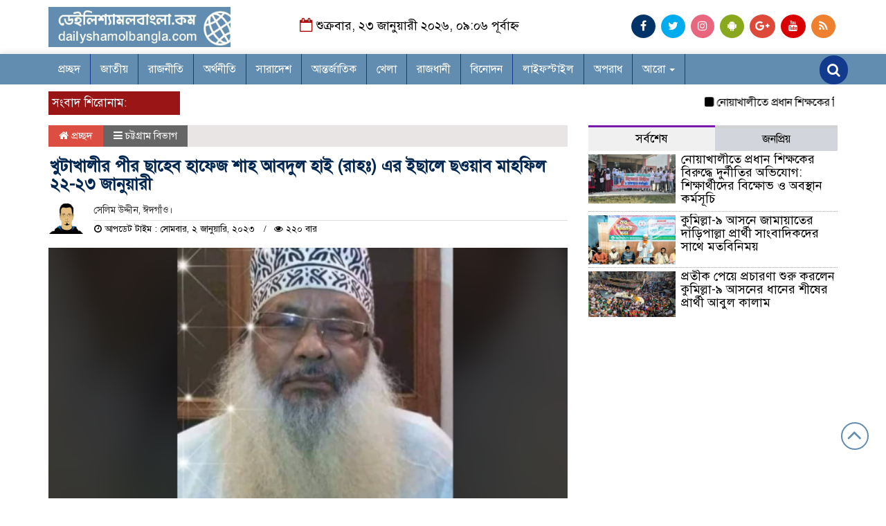

--- FILE ---
content_type: text/html; charset=UTF-8
request_url: https://www.dailyshamolbangla.com/2023/01/%E0%A6%96%E0%A7%81%E0%A6%9F%E0%A6%BE%E0%A6%96%E0%A6%BE%E0%A6%B2%E0%A7%80%E0%A6%B0-%E0%A6%AA%E0%A7%80%E0%A6%B0-%E0%A6%9B%E0%A6%BE%E0%A6%B9%E0%A7%87%E0%A6%AC-%E0%A6%B9%E0%A6%BE%E0%A6%AB%E0%A7%87-2/
body_size: 23107
content:

<html lang="bn-BD" prefix="og: http://ogp.me/ns# fb: http://ogp.me/ns/fb#">
<head>
<meta charset="UTF-8">
<meta name="viewport" content="width=device-width, initial-scale=1">
<link rel="profile" href="http://themesbazar.com">
<title>খুটাখালীর পীর ছাহেব হাফেজ শাহ আবদুল হাই (রাহঃ) এর ইছালে ছওয়াব মাহফিল ২২-২৩ জানুয়ারী - দৈনিক শ্যামল বাংলা</title>  
      
      
<link rel="icon" href="https://www.dailyshamolbangla.com/wp-content/uploads/2020/08/cropped-icon.png" type="image/x-icon" />
<link rel="shortcut icon" href="https://www.dailyshamolbangla.com/wp-content/uploads/2020/08/cropped-icon.png" type="image/x-icon" />   




 
    
             

  
        
        <ol style="display:none"><li><span>nerobtuner@gmail.com : শ্যামল বাংলা : শ্যামল বাংলা</span></li><li><span>omarfarukbd12@gmail.com : শ্যামল বাংলা : শ্যামল বাংলা</span></li><li><span>info@shamolbangla.net : শ্যামল বাংলা : শ্যামল বাংলা</span></li></ol><meta name='robots' content='index, follow, max-image-preview:large, max-snippet:-1, max-video-preview:-1' />

	<!-- This site is optimized with the Yoast SEO plugin v26.3 - https://yoast.com/wordpress/plugins/seo/ -->
	<title>খুটাখালীর পীর ছাহেব হাফেজ শাহ আবদুল হাই (রাহঃ) এর ইছালে ছওয়াব মাহফিল ২২-২৩ জানুয়ারী - দৈনিক শ্যামল বাংলা</title>
	<link rel="canonical" href="https://www.dailyshamolbangla.com/2023/01/খুটাখালীর-পীর-ছাহেব-হাফে-2/" />
	<meta name="twitter:label1" content="Written by" />
	<meta name="twitter:data1" content="শ্যামল বাংলা" />
	<script type="application/ld+json" class="yoast-schema-graph">{"@context":"https://schema.org","@graph":[{"@type":"Article","@id":"https://www.dailyshamolbangla.com/2023/01/%e0%a6%96%e0%a7%81%e0%a6%9f%e0%a6%be%e0%a6%96%e0%a6%be%e0%a6%b2%e0%a7%80%e0%a6%b0-%e0%a6%aa%e0%a7%80%e0%a6%b0-%e0%a6%9b%e0%a6%be%e0%a6%b9%e0%a7%87%e0%a6%ac-%e0%a6%b9%e0%a6%be%e0%a6%ab%e0%a7%87-2/#article","isPartOf":{"@id":"https://www.dailyshamolbangla.com/2023/01/%e0%a6%96%e0%a7%81%e0%a6%9f%e0%a6%be%e0%a6%96%e0%a6%be%e0%a6%b2%e0%a7%80%e0%a6%b0-%e0%a6%aa%e0%a7%80%e0%a6%b0-%e0%a6%9b%e0%a6%be%e0%a6%b9%e0%a7%87%e0%a6%ac-%e0%a6%b9%e0%a6%be%e0%a6%ab%e0%a7%87-2/"},"author":{"name":"শ্যামল বাংলা","@id":"https://www.dailyshamolbangla.com/#/schema/person/cdde15da6abe372ca1d302e7194f2a83"},"headline":"খুটাখালীর পীর ছাহেব হাফেজ শাহ আবদুল হাই (রাহঃ) এর ইছালে ছওয়াব মাহফিল ২২-২৩ জানুয়ারী","datePublished":"2023-01-02T08:43:08+00:00","mainEntityOfPage":{"@id":"https://www.dailyshamolbangla.com/2023/01/%e0%a6%96%e0%a7%81%e0%a6%9f%e0%a6%be%e0%a6%96%e0%a6%be%e0%a6%b2%e0%a7%80%e0%a6%b0-%e0%a6%aa%e0%a7%80%e0%a6%b0-%e0%a6%9b%e0%a6%be%e0%a6%b9%e0%a7%87%e0%a6%ac-%e0%a6%b9%e0%a6%be%e0%a6%ab%e0%a7%87-2/"},"wordCount":14,"commentCount":0,"publisher":{"@id":"https://www.dailyshamolbangla.com/#organization"},"image":{"@id":"https://www.dailyshamolbangla.com/2023/01/%e0%a6%96%e0%a7%81%e0%a6%9f%e0%a6%be%e0%a6%96%e0%a6%be%e0%a6%b2%e0%a7%80%e0%a6%b0-%e0%a6%aa%e0%a7%80%e0%a6%b0-%e0%a6%9b%e0%a6%be%e0%a6%b9%e0%a7%87%e0%a6%ac-%e0%a6%b9%e0%a6%be%e0%a6%ab%e0%a7%87-2/#primaryimage"},"thumbnailUrl":"https://www.dailyshamolbangla.com/wp-content/uploads/2023/01/Screenshot-2023-01-02-144232.png","articleSection":["চট্টগ্রাম বিভাগ"],"inLanguage":"bn-BD","potentialAction":[{"@type":"CommentAction","name":"Comment","target":["https://www.dailyshamolbangla.com/2023/01/%e0%a6%96%e0%a7%81%e0%a6%9f%e0%a6%be%e0%a6%96%e0%a6%be%e0%a6%b2%e0%a7%80%e0%a6%b0-%e0%a6%aa%e0%a7%80%e0%a6%b0-%e0%a6%9b%e0%a6%be%e0%a6%b9%e0%a7%87%e0%a6%ac-%e0%a6%b9%e0%a6%be%e0%a6%ab%e0%a7%87-2/#respond"]}]},{"@type":"WebPage","@id":"https://www.dailyshamolbangla.com/2023/01/%e0%a6%96%e0%a7%81%e0%a6%9f%e0%a6%be%e0%a6%96%e0%a6%be%e0%a6%b2%e0%a7%80%e0%a6%b0-%e0%a6%aa%e0%a7%80%e0%a6%b0-%e0%a6%9b%e0%a6%be%e0%a6%b9%e0%a7%87%e0%a6%ac-%e0%a6%b9%e0%a6%be%e0%a6%ab%e0%a7%87-2/","url":"https://www.dailyshamolbangla.com/2023/01/%e0%a6%96%e0%a7%81%e0%a6%9f%e0%a6%be%e0%a6%96%e0%a6%be%e0%a6%b2%e0%a7%80%e0%a6%b0-%e0%a6%aa%e0%a7%80%e0%a6%b0-%e0%a6%9b%e0%a6%be%e0%a6%b9%e0%a7%87%e0%a6%ac-%e0%a6%b9%e0%a6%be%e0%a6%ab%e0%a7%87-2/","name":"খুটাখালীর পীর ছাহেব হাফেজ শাহ আবদুল হাই (রাহঃ) এর ইছালে ছওয়াব মাহফিল ২২-২৩ জানুয়ারী - দৈনিক শ্যামল বাংলা","isPartOf":{"@id":"https://www.dailyshamolbangla.com/#website"},"primaryImageOfPage":{"@id":"https://www.dailyshamolbangla.com/2023/01/%e0%a6%96%e0%a7%81%e0%a6%9f%e0%a6%be%e0%a6%96%e0%a6%be%e0%a6%b2%e0%a7%80%e0%a6%b0-%e0%a6%aa%e0%a7%80%e0%a6%b0-%e0%a6%9b%e0%a6%be%e0%a6%b9%e0%a7%87%e0%a6%ac-%e0%a6%b9%e0%a6%be%e0%a6%ab%e0%a7%87-2/#primaryimage"},"image":{"@id":"https://www.dailyshamolbangla.com/2023/01/%e0%a6%96%e0%a7%81%e0%a6%9f%e0%a6%be%e0%a6%96%e0%a6%be%e0%a6%b2%e0%a7%80%e0%a6%b0-%e0%a6%aa%e0%a7%80%e0%a6%b0-%e0%a6%9b%e0%a6%be%e0%a6%b9%e0%a7%87%e0%a6%ac-%e0%a6%b9%e0%a6%be%e0%a6%ab%e0%a7%87-2/#primaryimage"},"thumbnailUrl":"https://www.dailyshamolbangla.com/wp-content/uploads/2023/01/Screenshot-2023-01-02-144232.png","datePublished":"2023-01-02T08:43:08+00:00","breadcrumb":{"@id":"https://www.dailyshamolbangla.com/2023/01/%e0%a6%96%e0%a7%81%e0%a6%9f%e0%a6%be%e0%a6%96%e0%a6%be%e0%a6%b2%e0%a7%80%e0%a6%b0-%e0%a6%aa%e0%a7%80%e0%a6%b0-%e0%a6%9b%e0%a6%be%e0%a6%b9%e0%a7%87%e0%a6%ac-%e0%a6%b9%e0%a6%be%e0%a6%ab%e0%a7%87-2/#breadcrumb"},"inLanguage":"bn-BD","potentialAction":[{"@type":"ReadAction","target":["https://www.dailyshamolbangla.com/2023/01/%e0%a6%96%e0%a7%81%e0%a6%9f%e0%a6%be%e0%a6%96%e0%a6%be%e0%a6%b2%e0%a7%80%e0%a6%b0-%e0%a6%aa%e0%a7%80%e0%a6%b0-%e0%a6%9b%e0%a6%be%e0%a6%b9%e0%a7%87%e0%a6%ac-%e0%a6%b9%e0%a6%be%e0%a6%ab%e0%a7%87-2/"]}]},{"@type":"ImageObject","inLanguage":"bn-BD","@id":"https://www.dailyshamolbangla.com/2023/01/%e0%a6%96%e0%a7%81%e0%a6%9f%e0%a6%be%e0%a6%96%e0%a6%be%e0%a6%b2%e0%a7%80%e0%a6%b0-%e0%a6%aa%e0%a7%80%e0%a6%b0-%e0%a6%9b%e0%a6%be%e0%a6%b9%e0%a7%87%e0%a6%ac-%e0%a6%b9%e0%a6%be%e0%a6%ab%e0%a7%87-2/#primaryimage","url":"https://www.dailyshamolbangla.com/wp-content/uploads/2023/01/Screenshot-2023-01-02-144232.png","contentUrl":"https://www.dailyshamolbangla.com/wp-content/uploads/2023/01/Screenshot-2023-01-02-144232.png","width":983,"height":671},{"@type":"BreadcrumbList","@id":"https://www.dailyshamolbangla.com/2023/01/%e0%a6%96%e0%a7%81%e0%a6%9f%e0%a6%be%e0%a6%96%e0%a6%be%e0%a6%b2%e0%a7%80%e0%a6%b0-%e0%a6%aa%e0%a7%80%e0%a6%b0-%e0%a6%9b%e0%a6%be%e0%a6%b9%e0%a7%87%e0%a6%ac-%e0%a6%b9%e0%a6%be%e0%a6%ab%e0%a7%87-2/#breadcrumb","itemListElement":[{"@type":"ListItem","position":1,"name":"Home","item":"https://www.dailyshamolbangla.com/"},{"@type":"ListItem","position":2,"name":"খুটাখালীর পীর ছাহেব হাফেজ শাহ আবদুল হাই (রাহঃ) এর ইছালে ছওয়াব মাহফিল ২২-২৩ জানুয়ারী"}]},{"@type":"WebSite","@id":"https://www.dailyshamolbangla.com/#website","url":"https://www.dailyshamolbangla.com/","name":"দৈনিক শ্যামল বাংলা","description":"অবিরাম বাংলার প্রতিচ্ছবি","publisher":{"@id":"https://www.dailyshamolbangla.com/#organization"},"potentialAction":[{"@type":"SearchAction","target":{"@type":"EntryPoint","urlTemplate":"https://www.dailyshamolbangla.com/?s={search_term_string}"},"query-input":{"@type":"PropertyValueSpecification","valueRequired":true,"valueName":"search_term_string"}}],"inLanguage":"bn-BD"},{"@type":"Organization","@id":"https://www.dailyshamolbangla.com/#organization","name":"শ্যামল বাংলা","url":"https://www.dailyshamolbangla.com/","logo":{"@type":"ImageObject","inLanguage":"bn-BD","@id":"https://www.dailyshamolbangla.com/#/schema/logo/image/","url":"https://i1.wp.com/www.dailyshamolbangla.com/wp-content/uploads/2020/06/79949698_140731174030854_4183592093865738240_o.jpg?fit=1440%2C1439&ssl=1","contentUrl":"https://i1.wp.com/www.dailyshamolbangla.com/wp-content/uploads/2020/06/79949698_140731174030854_4183592093865738240_o.jpg?fit=1440%2C1439&ssl=1","width":1440,"height":1439,"caption":"শ্যামল বাংলা"},"image":{"@id":"https://www.dailyshamolbangla.com/#/schema/logo/image/"},"sameAs":["https://www.facebook.com/shamolbangla.net/"]},{"@type":"Person","@id":"https://www.dailyshamolbangla.com/#/schema/person/cdde15da6abe372ca1d302e7194f2a83","name":"শ্যামল বাংলা","image":{"@type":"ImageObject","inLanguage":"bn-BD","@id":"https://www.dailyshamolbangla.com/#/schema/person/image/","url":"https://secure.gravatar.com/avatar/94b465a7e29593395d6a081e91e27b74778f1f13774673198070bafeb627d8a8?s=96&d=mm&r=g","contentUrl":"https://secure.gravatar.com/avatar/94b465a7e29593395d6a081e91e27b74778f1f13774673198070bafeb627d8a8?s=96&d=mm&r=g","caption":"শ্যামল বাংলা"},"sameAs":["https://www.dailyshamolbangla.com/"],"url":"https://www.dailyshamolbangla.com/author/shamolbangla/"}]}</script>
	<!-- / Yoast SEO plugin. -->


<link rel='dns-prefetch' href='//stats.wp.com' />
<link rel="alternate" type="application/rss+xml" title="দৈনিক শ্যামল বাংলা &raquo; ফীড" href="https://www.dailyshamolbangla.com/feed/" />
<link rel="alternate" type="application/rss+xml" title="দৈনিক শ্যামল বাংলা &raquo; মন্তব্য ফীড" href="https://www.dailyshamolbangla.com/comments/feed/" />
<link rel="alternate" type="application/rss+xml" title="দৈনিক শ্যামল বাংলা &raquo; খুটাখালীর পীর ছাহেব হাফেজ শাহ আবদুল হাই (রাহঃ) এর ইছালে ছওয়াব মাহফিল ২২-২৩ জানুয়ারী মন্তব্যের ফিড" href="https://www.dailyshamolbangla.com/2023/01/%e0%a6%96%e0%a7%81%e0%a6%9f%e0%a6%be%e0%a6%96%e0%a6%be%e0%a6%b2%e0%a7%80%e0%a6%b0-%e0%a6%aa%e0%a7%80%e0%a6%b0-%e0%a6%9b%e0%a6%be%e0%a6%b9%e0%a7%87%e0%a6%ac-%e0%a6%b9%e0%a6%be%e0%a6%ab%e0%a7%87-2/feed/" />
<link rel="alternate" title="oEmbed (JSON)" type="application/json+oembed" href="https://www.dailyshamolbangla.com/wp-json/oembed/1.0/embed?url=https%3A%2F%2Fwww.dailyshamolbangla.com%2F2023%2F01%2F%25e0%25a6%2596%25e0%25a7%2581%25e0%25a6%259f%25e0%25a6%25be%25e0%25a6%2596%25e0%25a6%25be%25e0%25a6%25b2%25e0%25a7%2580%25e0%25a6%25b0-%25e0%25a6%25aa%25e0%25a7%2580%25e0%25a6%25b0-%25e0%25a6%259b%25e0%25a6%25be%25e0%25a6%25b9%25e0%25a7%2587%25e0%25a6%25ac-%25e0%25a6%25b9%25e0%25a6%25be%25e0%25a6%25ab%25e0%25a7%2587-2%2F" />
<link rel="alternate" title="oEmbed (XML)" type="text/xml+oembed" href="https://www.dailyshamolbangla.com/wp-json/oembed/1.0/embed?url=https%3A%2F%2Fwww.dailyshamolbangla.com%2F2023%2F01%2F%25e0%25a6%2596%25e0%25a7%2581%25e0%25a6%259f%25e0%25a6%25be%25e0%25a6%2596%25e0%25a6%25be%25e0%25a6%25b2%25e0%25a7%2580%25e0%25a6%25b0-%25e0%25a6%25aa%25e0%25a7%2580%25e0%25a6%25b0-%25e0%25a6%259b%25e0%25a6%25be%25e0%25a6%25b9%25e0%25a7%2587%25e0%25a6%25ac-%25e0%25a6%25b9%25e0%25a6%25be%25e0%25a6%25ab%25e0%25a7%2587-2%2F&#038;format=xml" />
<style id='wp-img-auto-sizes-contain-inline-css' type='text/css'>
img:is([sizes=auto i],[sizes^="auto," i]){contain-intrinsic-size:3000px 1500px}
/*# sourceURL=wp-img-auto-sizes-contain-inline-css */
</style>

<style id='wp-emoji-styles-inline-css' type='text/css'>

	img.wp-smiley, img.emoji {
		display: inline !important;
		border: none !important;
		box-shadow: none !important;
		height: 1em !important;
		width: 1em !important;
		margin: 0 0.07em !important;
		vertical-align: -0.1em !important;
		background: none !important;
		padding: 0 !important;
	}
/*# sourceURL=wp-emoji-styles-inline-css */
</style>
<link rel='stylesheet' id='wp-block-library-css' href='https://www.dailyshamolbangla.com/wp-includes/css/dist/block-library/style.min.css?ver=6.9' type='text/css' media='all' />
<style id='global-styles-inline-css' type='text/css'>
:root{--wp--preset--aspect-ratio--square: 1;--wp--preset--aspect-ratio--4-3: 4/3;--wp--preset--aspect-ratio--3-4: 3/4;--wp--preset--aspect-ratio--3-2: 3/2;--wp--preset--aspect-ratio--2-3: 2/3;--wp--preset--aspect-ratio--16-9: 16/9;--wp--preset--aspect-ratio--9-16: 9/16;--wp--preset--color--black: #000000;--wp--preset--color--cyan-bluish-gray: #abb8c3;--wp--preset--color--white: #ffffff;--wp--preset--color--pale-pink: #f78da7;--wp--preset--color--vivid-red: #cf2e2e;--wp--preset--color--luminous-vivid-orange: #ff6900;--wp--preset--color--luminous-vivid-amber: #fcb900;--wp--preset--color--light-green-cyan: #7bdcb5;--wp--preset--color--vivid-green-cyan: #00d084;--wp--preset--color--pale-cyan-blue: #8ed1fc;--wp--preset--color--vivid-cyan-blue: #0693e3;--wp--preset--color--vivid-purple: #9b51e0;--wp--preset--gradient--vivid-cyan-blue-to-vivid-purple: linear-gradient(135deg,rgb(6,147,227) 0%,rgb(155,81,224) 100%);--wp--preset--gradient--light-green-cyan-to-vivid-green-cyan: linear-gradient(135deg,rgb(122,220,180) 0%,rgb(0,208,130) 100%);--wp--preset--gradient--luminous-vivid-amber-to-luminous-vivid-orange: linear-gradient(135deg,rgb(252,185,0) 0%,rgb(255,105,0) 100%);--wp--preset--gradient--luminous-vivid-orange-to-vivid-red: linear-gradient(135deg,rgb(255,105,0) 0%,rgb(207,46,46) 100%);--wp--preset--gradient--very-light-gray-to-cyan-bluish-gray: linear-gradient(135deg,rgb(238,238,238) 0%,rgb(169,184,195) 100%);--wp--preset--gradient--cool-to-warm-spectrum: linear-gradient(135deg,rgb(74,234,220) 0%,rgb(151,120,209) 20%,rgb(207,42,186) 40%,rgb(238,44,130) 60%,rgb(251,105,98) 80%,rgb(254,248,76) 100%);--wp--preset--gradient--blush-light-purple: linear-gradient(135deg,rgb(255,206,236) 0%,rgb(152,150,240) 100%);--wp--preset--gradient--blush-bordeaux: linear-gradient(135deg,rgb(254,205,165) 0%,rgb(254,45,45) 50%,rgb(107,0,62) 100%);--wp--preset--gradient--luminous-dusk: linear-gradient(135deg,rgb(255,203,112) 0%,rgb(199,81,192) 50%,rgb(65,88,208) 100%);--wp--preset--gradient--pale-ocean: linear-gradient(135deg,rgb(255,245,203) 0%,rgb(182,227,212) 50%,rgb(51,167,181) 100%);--wp--preset--gradient--electric-grass: linear-gradient(135deg,rgb(202,248,128) 0%,rgb(113,206,126) 100%);--wp--preset--gradient--midnight: linear-gradient(135deg,rgb(2,3,129) 0%,rgb(40,116,252) 100%);--wp--preset--font-size--small: 13px;--wp--preset--font-size--medium: 20px;--wp--preset--font-size--large: 36px;--wp--preset--font-size--x-large: 42px;--wp--preset--spacing--20: 0.44rem;--wp--preset--spacing--30: 0.67rem;--wp--preset--spacing--40: 1rem;--wp--preset--spacing--50: 1.5rem;--wp--preset--spacing--60: 2.25rem;--wp--preset--spacing--70: 3.38rem;--wp--preset--spacing--80: 5.06rem;--wp--preset--shadow--natural: 6px 6px 9px rgba(0, 0, 0, 0.2);--wp--preset--shadow--deep: 12px 12px 50px rgba(0, 0, 0, 0.4);--wp--preset--shadow--sharp: 6px 6px 0px rgba(0, 0, 0, 0.2);--wp--preset--shadow--outlined: 6px 6px 0px -3px rgb(255, 255, 255), 6px 6px rgb(0, 0, 0);--wp--preset--shadow--crisp: 6px 6px 0px rgb(0, 0, 0);}:where(.is-layout-flex){gap: 0.5em;}:where(.is-layout-grid){gap: 0.5em;}body .is-layout-flex{display: flex;}.is-layout-flex{flex-wrap: wrap;align-items: center;}.is-layout-flex > :is(*, div){margin: 0;}body .is-layout-grid{display: grid;}.is-layout-grid > :is(*, div){margin: 0;}:where(.wp-block-columns.is-layout-flex){gap: 2em;}:where(.wp-block-columns.is-layout-grid){gap: 2em;}:where(.wp-block-post-template.is-layout-flex){gap: 1.25em;}:where(.wp-block-post-template.is-layout-grid){gap: 1.25em;}.has-black-color{color: var(--wp--preset--color--black) !important;}.has-cyan-bluish-gray-color{color: var(--wp--preset--color--cyan-bluish-gray) !important;}.has-white-color{color: var(--wp--preset--color--white) !important;}.has-pale-pink-color{color: var(--wp--preset--color--pale-pink) !important;}.has-vivid-red-color{color: var(--wp--preset--color--vivid-red) !important;}.has-luminous-vivid-orange-color{color: var(--wp--preset--color--luminous-vivid-orange) !important;}.has-luminous-vivid-amber-color{color: var(--wp--preset--color--luminous-vivid-amber) !important;}.has-light-green-cyan-color{color: var(--wp--preset--color--light-green-cyan) !important;}.has-vivid-green-cyan-color{color: var(--wp--preset--color--vivid-green-cyan) !important;}.has-pale-cyan-blue-color{color: var(--wp--preset--color--pale-cyan-blue) !important;}.has-vivid-cyan-blue-color{color: var(--wp--preset--color--vivid-cyan-blue) !important;}.has-vivid-purple-color{color: var(--wp--preset--color--vivid-purple) !important;}.has-black-background-color{background-color: var(--wp--preset--color--black) !important;}.has-cyan-bluish-gray-background-color{background-color: var(--wp--preset--color--cyan-bluish-gray) !important;}.has-white-background-color{background-color: var(--wp--preset--color--white) !important;}.has-pale-pink-background-color{background-color: var(--wp--preset--color--pale-pink) !important;}.has-vivid-red-background-color{background-color: var(--wp--preset--color--vivid-red) !important;}.has-luminous-vivid-orange-background-color{background-color: var(--wp--preset--color--luminous-vivid-orange) !important;}.has-luminous-vivid-amber-background-color{background-color: var(--wp--preset--color--luminous-vivid-amber) !important;}.has-light-green-cyan-background-color{background-color: var(--wp--preset--color--light-green-cyan) !important;}.has-vivid-green-cyan-background-color{background-color: var(--wp--preset--color--vivid-green-cyan) !important;}.has-pale-cyan-blue-background-color{background-color: var(--wp--preset--color--pale-cyan-blue) !important;}.has-vivid-cyan-blue-background-color{background-color: var(--wp--preset--color--vivid-cyan-blue) !important;}.has-vivid-purple-background-color{background-color: var(--wp--preset--color--vivid-purple) !important;}.has-black-border-color{border-color: var(--wp--preset--color--black) !important;}.has-cyan-bluish-gray-border-color{border-color: var(--wp--preset--color--cyan-bluish-gray) !important;}.has-white-border-color{border-color: var(--wp--preset--color--white) !important;}.has-pale-pink-border-color{border-color: var(--wp--preset--color--pale-pink) !important;}.has-vivid-red-border-color{border-color: var(--wp--preset--color--vivid-red) !important;}.has-luminous-vivid-orange-border-color{border-color: var(--wp--preset--color--luminous-vivid-orange) !important;}.has-luminous-vivid-amber-border-color{border-color: var(--wp--preset--color--luminous-vivid-amber) !important;}.has-light-green-cyan-border-color{border-color: var(--wp--preset--color--light-green-cyan) !important;}.has-vivid-green-cyan-border-color{border-color: var(--wp--preset--color--vivid-green-cyan) !important;}.has-pale-cyan-blue-border-color{border-color: var(--wp--preset--color--pale-cyan-blue) !important;}.has-vivid-cyan-blue-border-color{border-color: var(--wp--preset--color--vivid-cyan-blue) !important;}.has-vivid-purple-border-color{border-color: var(--wp--preset--color--vivid-purple) !important;}.has-vivid-cyan-blue-to-vivid-purple-gradient-background{background: var(--wp--preset--gradient--vivid-cyan-blue-to-vivid-purple) !important;}.has-light-green-cyan-to-vivid-green-cyan-gradient-background{background: var(--wp--preset--gradient--light-green-cyan-to-vivid-green-cyan) !important;}.has-luminous-vivid-amber-to-luminous-vivid-orange-gradient-background{background: var(--wp--preset--gradient--luminous-vivid-amber-to-luminous-vivid-orange) !important;}.has-luminous-vivid-orange-to-vivid-red-gradient-background{background: var(--wp--preset--gradient--luminous-vivid-orange-to-vivid-red) !important;}.has-very-light-gray-to-cyan-bluish-gray-gradient-background{background: var(--wp--preset--gradient--very-light-gray-to-cyan-bluish-gray) !important;}.has-cool-to-warm-spectrum-gradient-background{background: var(--wp--preset--gradient--cool-to-warm-spectrum) !important;}.has-blush-light-purple-gradient-background{background: var(--wp--preset--gradient--blush-light-purple) !important;}.has-blush-bordeaux-gradient-background{background: var(--wp--preset--gradient--blush-bordeaux) !important;}.has-luminous-dusk-gradient-background{background: var(--wp--preset--gradient--luminous-dusk) !important;}.has-pale-ocean-gradient-background{background: var(--wp--preset--gradient--pale-ocean) !important;}.has-electric-grass-gradient-background{background: var(--wp--preset--gradient--electric-grass) !important;}.has-midnight-gradient-background{background: var(--wp--preset--gradient--midnight) !important;}.has-small-font-size{font-size: var(--wp--preset--font-size--small) !important;}.has-medium-font-size{font-size: var(--wp--preset--font-size--medium) !important;}.has-large-font-size{font-size: var(--wp--preset--font-size--large) !important;}.has-x-large-font-size{font-size: var(--wp--preset--font-size--x-large) !important;}
/*# sourceURL=global-styles-inline-css */
</style>

<style id='classic-theme-styles-inline-css' type='text/css'>
/*! This file is auto-generated */
.wp-block-button__link{color:#fff;background-color:#32373c;border-radius:9999px;box-shadow:none;text-decoration:none;padding:calc(.667em + 2px) calc(1.333em + 2px);font-size:1.125em}.wp-block-file__button{background:#32373c;color:#fff;text-decoration:none}
/*# sourceURL=/wp-includes/css/classic-themes.min.css */
</style>
<link rel='stylesheet' id='bootstrap-css' href='https://www.dailyshamolbangla.com/wp-content/themes/techpeon-news/css/bootstrap.min.css?ver=6.9' type='text/css' media='all' />
<link rel='stylesheet' id='font-awesome-css' href='https://www.dailyshamolbangla.com/wp-content/themes/techpeon-news/css/font-awesome.min.css?ver=6.9' type='text/css' media='all' />
<link rel='stylesheet' id='responsive-css' href='https://www.dailyshamolbangla.com/wp-content/themes/techpeon-news/css/responsive.css?ver=6.9' type='text/css' media='all' />
<link rel='stylesheet' id='menu-css' href='https://www.dailyshamolbangla.com/wp-content/themes/techpeon-news/css/menu.css?ver=6.9' type='text/css' media='all' />
<link rel='stylesheet' id='owl_carousel_min-css' href='https://www.dailyshamolbangla.com/wp-content/themes/techpeon-news/css/owl.carousel.min.css?ver=6.9' type='text/css' media='all' />
<link rel='stylesheet' id='archive-style-css' href='https://www.dailyshamolbangla.com/wp-content/themes/techpeon-news/css/archive-style.css?ver=6.9' type='text/css' media='all' />
<link rel='stylesheet' id='style-css' href='https://www.dailyshamolbangla.com/wp-content/themes/techpeon-news/style.css?ver=6.9' type='text/css' media='all' />
<script type="text/javascript" src="https://www.dailyshamolbangla.com/wp-includes/js/jquery/jquery.min.js?ver=3.7.1" id="jquery-core-js"></script>
<script type="text/javascript" src="https://www.dailyshamolbangla.com/wp-includes/js/jquery/jquery-migrate.min.js?ver=3.4.1" id="jquery-migrate-js"></script>
<script type="text/javascript" src="https://www.dailyshamolbangla.com/wp-content/themes/techpeon-news/js/bootstrap.min.js?ver=6.9" id="js_min-js"></script>
<script type="text/javascript" src="https://www.dailyshamolbangla.com/wp-content/themes/techpeon-news/js/jquery.min.js?ver=6.9" id="jquery-min-js"></script>
<script type="text/javascript" src="https://www.dailyshamolbangla.com/wp-content/themes/techpeon-news/js/owl.carousel.min.js?ver=6.9" id="owl_carousel_min-js"></script>
<script type="text/javascript" src="https://www.dailyshamolbangla.com/wp-content/themes/techpeon-news/js/main.js?ver=6.9" id="main-js"></script>
<link rel="https://api.w.org/" href="https://www.dailyshamolbangla.com/wp-json/" /><link rel="alternate" title="JSON" type="application/json" href="https://www.dailyshamolbangla.com/wp-json/wp/v2/posts/98184" /><link rel="EditURI" type="application/rsd+xml" title="RSD" href="https://www.dailyshamolbangla.com/xmlrpc.php?rsd" />
<meta name="generator" content="WordPress 6.9" />
<link rel='shortlink' href='https://www.dailyshamolbangla.com/?p=98184' />
	<style>img#wpstats{display:none}</style>
		<link rel="icon" href="https://www.dailyshamolbangla.com/wp-content/uploads/2020/08/cropped-icon-32x32.png" sizes="32x32" />
<link rel="icon" href="https://www.dailyshamolbangla.com/wp-content/uploads/2020/08/cropped-icon-192x192.png" sizes="192x192" />
<link rel="apple-touch-icon" href="https://www.dailyshamolbangla.com/wp-content/uploads/2020/08/cropped-icon-180x180.png" />
<meta name="msapplication-TileImage" content="https://www.dailyshamolbangla.com/wp-content/uploads/2020/08/cropped-icon-270x270.png" />

<!-- START - Open Graph and Twitter Card Tags 3.3.7 -->
 <!-- Facebook Open Graph -->
  <meta property="og:locale" content="bn_IN"/>
  <meta property="og:site_name" content="দৈনিক শ্যামল বাংলা"/>
  <meta property="og:title" content="খুটাখালীর পীর ছাহেব হাফেজ শাহ আবদুল হাই (রাহঃ) এর ইছালে ছওয়াব মাহফিল ২২-২৩ জানুয়ারী"/>
  <meta property="og:url" content="https://www.dailyshamolbangla.com/2023/01/%e0%a6%96%e0%a7%81%e0%a6%9f%e0%a6%be%e0%a6%96%e0%a6%be%e0%a6%b2%e0%a7%80%e0%a6%b0-%e0%a6%aa%e0%a7%80%e0%a6%b0-%e0%a6%9b%e0%a6%be%e0%a6%b9%e0%a7%87%e0%a6%ac-%e0%a6%b9%e0%a6%be%e0%a6%ab%e0%a7%87-2/"/>
  <meta property="og:type" content="article"/>
  <meta property="og:description" content="কক্সবাজারের চকরিয়া উপজেলার খুটাখালীর পীর ছাহেব মরহুম হাফেজ আবদুল হাই (রাহঃ) এর ৫তম বার্ষিক ইছালে ছাওয়াব মাহফিল প্রতি বছরের ন্যায় দু’দিনব্যাপী আগামী ২২ জানুয়ারী (রবিবার) শুরু হয়ে ২৩ জানুয়ারী (সোমবার) সম্পন্ন হবে বলে জনা গেছে।

বিষয়টি নিশ্চিত করেছেন শাহ আবদুল হাই রাহঃ ফাউন্ডেশনের চেয়ারম্যান আলহাজ্ব"/>
  <meta property="og:image" content="https://www.dailyshamolbangla.com/wp-content/plugins/wonderm00ns-simple-facebook-open-graph-tags/fbimg.php?is_home=0&amp;is_front_page=0&amp;object_type=post&amp;post_id=98184&amp;object_id=98184&amp;img=https%253A%252F%252Fwww.dailyshamolbangla.com%252Fwp-content%252Fuploads%252F2023%252F01%252FScreenshot-2023-01-02-144232.png"/>
  <meta property="og:image:url" content="https://www.dailyshamolbangla.com/wp-content/plugins/wonderm00ns-simple-facebook-open-graph-tags/fbimg.php?is_home=0&amp;is_front_page=0&amp;object_type=post&amp;post_id=98184&amp;object_id=98184&amp;img=https%253A%252F%252Fwww.dailyshamolbangla.com%252Fwp-content%252Fuploads%252F2023%252F01%252FScreenshot-2023-01-02-144232.png"/>
  <meta property="og:image:secure_url" content="https://www.dailyshamolbangla.com/wp-content/plugins/wonderm00ns-simple-facebook-open-graph-tags/fbimg.php?is_home=0&amp;is_front_page=0&amp;object_type=post&amp;post_id=98184&amp;object_id=98184&amp;img=https%253A%252F%252Fwww.dailyshamolbangla.com%252Fwp-content%252Fuploads%252F2023%252F01%252FScreenshot-2023-01-02-144232.png"/>
  <meta property="og:image:width" content="1200"/>
  <meta property="og:image:height" content="630"/>
  <meta property="article:published_time" content="2023-01-02T14:43:08+06:00"/>
  <meta property="article:modified_time" content="2023-01-02T14:43:08+06:00" />
  <meta property="og:updated_time" content="2023-01-02T14:43:08+06:00" />
  <meta property="article:section" content="চট্টগ্রাম বিভাগ"/>
  <meta property="article:author" content="https://www.dailyshamolbangla.com/"/>
  <meta property="article:publisher" content="https://www.facebook.com/ShamolbanglaDotNet/"/>
  <meta property="fb:app_id" content="213190659958471"/>
 <!-- Google+ / Schema.org -->
 <!-- Twitter Cards -->
  <meta name="twitter:title" content="খুটাখালীর পীর ছাহেব হাফেজ শাহ আবদুল হাই (রাহঃ) এর ইছালে ছওয়াব মাহফিল ২২-২৩ জানুয়ারী"/>
  <meta name="twitter:url" content="https://www.dailyshamolbangla.com/2023/01/%e0%a6%96%e0%a7%81%e0%a6%9f%e0%a6%be%e0%a6%96%e0%a6%be%e0%a6%b2%e0%a7%80%e0%a6%b0-%e0%a6%aa%e0%a7%80%e0%a6%b0-%e0%a6%9b%e0%a6%be%e0%a6%b9%e0%a7%87%e0%a6%ac-%e0%a6%b9%e0%a6%be%e0%a6%ab%e0%a7%87-2/"/>
  <meta name="twitter:description" content="কক্সবাজারের চকরিয়া উপজেলার খুটাখালীর পীর ছাহেব মরহুম হাফেজ আবদুল হাই (রাহঃ) এর ৫তম বার্ষিক ইছালে ছাওয়াব মাহফিল প্রতি বছরের ন্যায় দু’দিনব্যাপী আগামী ২২ জানুয়ারী (রবিবার) শুরু হয়ে ২৩ জানুয়ারী (সোমবার) সম্পন্ন হবে বলে জনা গেছে।

বিষয়টি নিশ্চিত করেছেন শাহ আবদুল হাই রাহঃ ফাউন্ডেশনের চেয়ারম্যান আলহাজ্ব"/>
  <meta name="twitter:image" content="https://www.dailyshamolbangla.com/wp-content/plugins/wonderm00ns-simple-facebook-open-graph-tags/fbimg.php?is_home=0&amp;is_front_page=0&amp;object_type=post&amp;post_id=98184&amp;object_id=98184&amp;img=https%253A%252F%252Fwww.dailyshamolbangla.com%252Fwp-content%252Fuploads%252F2023%252F01%252FScreenshot-2023-01-02-144232.png"/>
  <meta name="twitter:card" content="summary_large_image"/>
 <!-- SEO -->
 <!-- Misc. tags -->
 <!-- is_singular | image overlay -->
<!-- END - Open Graph and Twitter Card Tags 3.3.7 -->
	
	


<style>

body {
	font-size: 17px;
	width:100%;
	font-family: SolaimanLipiNormal;
}
.date {
    text-align: center;
    padding: 20px 0px;
    font-size: 18px;
    font-weight: normal;
	color:#000;
}
.scrool_1{
    padding:5px;
    font-size:17px;
    background:#9A1515;
    color:#fff;
	text-align:left;
    font-weight: 400;
}
.footer-scrool {
    position: fixed;
    background: aliceblue;
    color:#fff;
    z-index: 99;
    overflow: hidden;
    bottom: 0;
    left: 0;
    right: 0;
}
.footer-scrool-1 {
    float: left;
    width: 18%;
    background:#9A1515;
    padding: 6px;
    font-size: 18px;
}
.cat_title{
    display: block;
    margin-bottom:7px;
    background-color: #b0d2f4;
} 
.cat_title a{ 
    color:#fff;
    font-weight:400;
    font-size: 16px;
    text-decoration: none; 
    position:relative;
    display: inline-block; 
    margin: 0px 0 0 0 !important;
    background: #01284F;
    padding:6px 10px;
}
.cat_title a:after{
    left: 100%;
    height: 0;
    width: 7px;
    position: absolute;
    top: 0;
    content: "";
    pointer-events: none;
    margin-left: 0;
    margin-top: 0;
    border-bottom: 35px solid #01284F;
    border-right: 28px solid transparent;
}
.cat_title p{ 
    color:#fff;
    font-weight:400;
    font-size: 16px;
    text-decoration: none; 
    position:relative;
    display: inline-block; 
    margin: 0px 0 0 0 !important;
    background: #01284F;
    padding:6px 10px;
}
.cat_title p:after{
    left: 100%;
    height: 0;
    width: 7px;
    position: absolute;
    top: 0;
    content: "";
    pointer-events: none;
    margin-left: 0;
    margin-top: 0;
    border-bottom: 35px solid #01284F;
    border-right: 28px solid transparent;
}

.cat_title_two{
    background:#F0F0F0;
}
#pointer a{
    color:#fff;
    font-weight:;
    font-size: 18px;
    text-decoration: none;
}

 #pointer {
    width: 180px;
    height: 40px;
    position: relative;
    background: #01284F;
    padding-top:8px;
    padding-left:10px;
    margin:0;
	color:#fff;
    font-weight:;
    font-size: 18px;
    margin-bottom:5px;
    margin-top:10px;
  }
 #pointer:after {     
    content: "";
    position: absolute;
    left: 0;
    bottom: 0;
    width: 0;
    height: 0 white;
  }
#pointer:before {
    content: "";
    position: absolute;
    right: -20px;
    bottom: 0;
    width: 0;
    height: 0;
    border-left: 20px solid #01284F;
    border-top: 20px solid transparent;
    border-bottom: 20px solid transparent;
  }
.cat_title_three{
	color:#fff;
    font-weight:400;
    font-size: 17px;
	background:#23527C;
	border-left:4px solid#B30F0F;
	padding:5px;
	margin-bottom:7px;
}
.cat_title_three a{
	color:#fff;
    font-weight:400;
    font-size: 17px;
}
.cat_title_four{
    background-color:  #006699;
    padding: 7px;
    border-radius: 5px 5px 0px 0px;
    margin-top: 7px;
    margin-bottom: 5px;
    color:#fff;
    font-weight:400;
    font-size: 20px;
}
.cat_title_four span a{
    color:#fff;
    font-weight:400;
    font-size: 20px;
    text-decoration: none;
    background: #7D0101;
    border-radius: 0px 50px 0px 0px;
    padding: 7px 20px 7px 10px;
}
.cat_title_four span {
    color:#fff;
    font-weight:400;
    font-size: 20px;
    text-decoration: none;
    background: #7D0101;
    border-radius: 0px 50px 0px 0px;
    padding: 7px 20px 7px 10px;
}
.fixed_cat_title{
    padding:7px;
    border-bottom:1px solid#1e73be;
    margin-bottom: 7px;
}
.fixed_cat_title span{
    background:#1e73be;
    padding:8px 20px;
    margin-left:-7px;
    font-size:18px;
}
.fixed_cat_title span2{
    padding:8px 8px 0 0;
    margin-right:-10px;
    margin-top: -7px;
    float:right;
    font-size:18px;
}
.fixed_cat_title a{
    color:#fff;
}
.fixed_cat_title span2 a{ 
    color:#489DDE; 
    padding-left: 20px;
    border-left: 3px solid#FE0101;  
}



.overly_hadding_1 {
  position: absolute; 
  bottom: 0; 
  background: rgb(0, 0, 0);
  background: rgba(0, 0, 0, 0.2); /* Black see-through */
  color: #f1f1f1; 
  width: 100%;
  transition: .5s ease;
  opacity:0;
  padding:10px;
  margin:0;
}
.overly_hadding_1 a {
    text-decoration:none;
    font-size:22px;
	line-height:autopx;
	font-weight:400;
    color:#fff;
}
.overly_hadding_1 a:hover {
    color: #F9FF06
}

.Name .overly_hadding_1 {
  opacity: 1;
}

.overly_hadding_2 {
  position: absolute; 
  bottom: 0; 
  background: rgb(0, 0, 0);
  background: rgba(0, 0, 0, 0.2); /* Black see-through */
  color: #f1f1f1; 
  width: 100%;
  transition: .5s ease;
  opacity:0;
  padding: 10px;
  margin:0;
}
.overly_hadding_2 a {
    text-decoration:none;
    font-size:18px;
	line-height:autopx;
	font-weight:400;
    color:#fff;
}
.overly_hadding_2 a:hover {
    color: #F9FF06
}

.Name .overly_hadding_2 {
  opacity: 1;
}
.hadding_01{  
    padding: 3px 0px 5px 5px;
    margin: 0;
}
.hadding_01 a{
    font-size:22px;
	line-height:autopx;
	font-weight:400;
    color:#000;
    text-decoration:none;
}
.hadding_01 a:hover{
    color:#960303;
}
.hadding_02{  
    padding-top:3px;
    padding-bottom:5px;
    margin: 0;
}
.hadding_02 a{
    font-size:20px;
	line-height:autopx;
	font-weight:400;
    color:#000;
    text-decoration:none;
}
.hadding_02 a:hover{
    color:#020257;
}

.hadding_03{  
    padding-right: 3px;
    padding-left: 6px;
    padding-bottom:4px;
    margin: 0;
}
.hadding_03 a{
    font-size:18px;
	line-height:autopx;
	font-weight:400;
    color:#000;
    text-decoration:none;
}
.hadding_03 a:hover{
    color:#FE0B05;
}

.more_news {
    float:right;
    margin-bottom: 3px;
}
.more_news a{
    display: inline-block;
    font-size:15px;
	font-weight:;
    color:#FE0303;
    padding: 6px 20px;
    border-radius: 50px;
    transition: .3s;
    margin-top: 2px;
    text-decoration: none;
  }
.more_news a:hover{
    color: #049D0F;
    transition: .7s;
  }

.facebook_title{
	font-size:16px;
	font-weight:;
    color:#000000;
	background:#628DB1;
	border-left:4px solid#B30F0F;
	padding:5px;
	margin-bottom:7px;
}
.archive_calender_sec {
	margin: 8px 0px;
	overflow: hidden;
}
.archive_title{
	font-size:16px;
	font-weight:;
    color:#000000;
	background:#628DB1;
	border-left:4px solid#B30F0F;
	padding:5px;
	margin-bottom:7px;
}

.widget_area h3{
	font-size:16px;
	font-weight:;
    color:#000000;
	background:#628DB1;
	border-left:4px solid#B30F0F;
	padding:5px;
	margin-bottom:7px;
}

.footer_section{
    background: #628db0;
    padding: 20px 0;
}
.footer-menu ul li a{
    color: #000000;
    text-decoration: none;
}
.footer-border{
    border-bottom :1px solid #000000;
    padding-top: 10px;
    margin-bottom: 10px;
}
.menu-border{
    border-right: 1px solid #000000;
}

.editorial-text{
    font-size: 17px;
    color: #000000;
    text-align: right; 
}
.address-text{
    text-align: left;
    font-size: 17px;
    color: #000000; 
}
.root{
    padding: 10px 10px;
    background-color: #000000;
    margin-bottom: 35px;
}
.root_01{
    font-size: 16px;
    color: #FFFFFF;
}
.root_02 {
    font-size: 16px;
    color: #FFFFFF;
    text-align: right;
}

.scrollToTop{
    width:40px; 
    height:40px;
    padding:10px;  
    background: transparent;
    position:fixed;
    right:25px;
    bottom:70px;
    border-radius: 50%;
    z-index: 999;
    border: 2px solid#628db0;
}
.scrollToTop i.fa {
    font-size: 35px;
    color: #628db0;
    font-weight: 400;
    top: -2px;
    display: block;
    position: absolute;
    right: 7px;
}

.menu_section{
    background: #628db0;
    box-shadow: 0 0 10px #dddbdb;
    z-index: 999999;
}
.menu_bottom { 
    background: #628db0;
 }
.menu_area .menu_bottom .mainmenu a , .navbar-default .navbar-nav > li > a {
    font-size: 16px;
    color: #FFFFFF;
    text-transform: capitalize;
    padding: 12px 14px;
    border-right:1px solid#123b8e;
}

.navbar-default .navbar-nav > .active > a, .navbar-default .navbar-nav > .active > a:hover, 
.navbar-default .navbar-nav > .active > a:focus {
    color: #fff !important;
    margin: 0px;
    background-color: #9A1515;
}
.search-icon i {
    color: #fff;
    font-size: 20px;
    -webkit-border-radius: 50px;
    -moz-border-radius: 50px;
    border-radius: 50px;
    padding: 11px;
    -webkit-transition: all 0.8s;
    -moz-transition: all 0.8s;
    -o-transition: all 0.8s;
    -ms-transition: all 0.8s;
    transition: all 0.8s;
    background: #123b8e;
}


</style>
<script data-ad-client="ca-pub-6491396940103558" async src="https://pagead2.googlesyndication.com/pagead/js/adsbygoogle.js"></script>
    </head>
    <body>
	


<!------------- Archive start --------------->
    <script src="https://code.jquery.com/jquery-1.12.4.js"></script>
  <script src="https://code.jquery.com/ui/1.12.1/jquery-ui.js"></script>
  <script type="text/javascript">
       $(function() {
               $("#datepicker").datepicker({ dateFormat: "yymmdd",       changeMonth: true,
      changeYear: true }).val()
   
       });

   </script> 
		
		<!------------ header section Start -------------->
	
		<section class="header_section">
		
			   
									
					<div class="container">
							
								
				<div class="row">
					<div class="col-md-3 col-sm-3">
						<div class="header_logo">
							<a href="https://www.dailyshamolbangla.com/"><img src=" https://www.dailyshamolbangla.com/wp-content/uploads/2025/11/dailylogo-1-copy.jpg" alt="Logo" width="100%"></a> 
						</div>
					</div>				
					<div class="col-md-5 col-sm-5">
						<div class="date">
						 	<i class="fa fa-calendar-o "></i> 
													
								শুক্রবার, ২৩ জানুয়ারী ২০২৬, ০৯:০৬ পূর্বাহ্ন													   
														</div>
					</div>				
					<div class="col-md-4 col-sm-4">
						<div class="top_hdr_social">
	                        <ul>
	                            <li><a href="https://www.facebook.com/shamolbangladotnet/" target="_blank" class="facebook"> <i class="fa fa-facebook"></i></a></li>
	                            <li><a href="https://twitter.com/" target="_blank" class="twitter"> <i class="fa fa-twitter"></i></a></li>
	                            <li><a href="" target="_blank" class="instagram"> <i class="fa fa-instagram"></i></a></li>
	                            <li><a href="#" target="_blank" class="android"> <i class="fa fa-android"></i></a></li>
	                            <li><a href="#" target="_blank" class="google_plus"> <i class="fa fa-google-plus"></i></a></li>
	                            <li><a href="https://www.youtube.com/" target="_blank" class="youtube"> <i class="fa fa-youtube"></i></a></li>
	                            <li><a href="#" target="_blank" class="rss"> <i class="fa fa-rss"></i></a></li>
	                        </ul>
	                    </div>
					</div>				
				</div>
			</div>
		</section>


		<!------------ Menu & Search section Start -------------->

		<section class="menu_section" id="myHeader">
		
              
									
					<div class="container">
							
								
                <div class="row">
                	<div class="col-xs-10 col-md-11 col-sm-11">
                		<div id="menu-area" class="menu_area">
		                    <div class="menu_bottom">
                                <nav role="navigation" class="navbar navbar-default mainmenu">
                            <!-- Brand and toggle get grouped for better mobile display -->
                                    <div class="navbar-header">
                                        <button type="button" data-target="#navbarCollapse" data-toggle="collapse" class="navbar-toggle">
                                            <span class="sr-only">Toggle navigation</span>
                                            <span class="icon-bar"></span>
                                            <span class="icon-bar"></span>
                                            <span class="icon-bar"></span>
                                        </button>
                                    </div>
                                    <!-- Collection of nav links and other content for toggling -->
                                    <div id="navbarCollapse" class="collapse navbar-collapse">
                                        <div class="menu-main-menu-container"><ul id="menu-main-menu" class="nav navbar-nav"><li itemscope="itemscope" itemtype="https://www.schema.org/SiteNavigationElement" id="menu-item-978" class="menu-item menu-item-type-custom menu-item-object-custom menu-item-home menu-item-978"><a title="প্রচ্ছদ" href="https://www.dailyshamolbangla.com/">প্রচ্ছদ</a></li>
<li itemscope="itemscope" itemtype="https://www.schema.org/SiteNavigationElement" id="menu-item-1024" class="menu-item menu-item-type-taxonomy menu-item-object-category menu-item-1024"><a title="জাতীয়" href="https://www.dailyshamolbangla.com/category/%e0%a6%9c%e0%a6%be%e0%a6%a4%e0%a7%80%e0%a7%9f/">জাতীয়</a></li>
<li itemscope="itemscope" itemtype="https://www.schema.org/SiteNavigationElement" id="menu-item-1028" class="menu-item menu-item-type-taxonomy menu-item-object-category menu-item-1028"><a title="রাজনীতি" href="https://www.dailyshamolbangla.com/category/%e0%a6%b0%e0%a6%be%e0%a6%9c%e0%a6%a8%e0%a7%80%e0%a6%a4%e0%a6%bf/">রাজনীতি</a></li>
<li itemscope="itemscope" itemtype="https://www.schema.org/SiteNavigationElement" id="menu-item-1030" class="menu-item menu-item-type-taxonomy menu-item-object-category menu-item-1030"><a title="অর্থনীতি" href="https://www.dailyshamolbangla.com/category/%e0%a6%85%e0%a6%b0%e0%a7%8d%e0%a6%a5%e0%a6%a8%e0%a7%80%e0%a6%a4%e0%a6%bf/">অর্থনীতি</a></li>
<li itemscope="itemscope" itemtype="https://www.schema.org/SiteNavigationElement" id="menu-item-1033" class="menu-item menu-item-type-taxonomy menu-item-object-category current-post-ancestor menu-item-1033"><a title="সারাদেশ" href="https://www.dailyshamolbangla.com/category/%e0%a6%b8%e0%a6%be%e0%a6%b0%e0%a6%be%e0%a6%a6%e0%a7%87%e0%a6%b6/">সারাদেশ</a></li>
<li itemscope="itemscope" itemtype="https://www.schema.org/SiteNavigationElement" id="menu-item-979" class="menu-item menu-item-type-taxonomy menu-item-object-category menu-item-979"><a title="আন্তর্জাতিক" href="https://www.dailyshamolbangla.com/category/%e0%a6%86%e0%a6%a8%e0%a7%8d%e0%a6%a4%e0%a6%b0%e0%a7%8d%e0%a6%9c%e0%a6%be%e0%a6%a4%e0%a6%bf%e0%a6%95/">আন্তর্জাতিক</a></li>
<li itemscope="itemscope" itemtype="https://www.schema.org/SiteNavigationElement" id="menu-item-1031" class="menu-item menu-item-type-taxonomy menu-item-object-category menu-item-1031"><a title="খেলা" href="https://www.dailyshamolbangla.com/category/%e0%a6%96%e0%a7%87%e0%a6%b2%e0%a6%be/">খেলা</a></li>
<li itemscope="itemscope" itemtype="https://www.schema.org/SiteNavigationElement" id="menu-item-1027" class="menu-item menu-item-type-taxonomy menu-item-object-category menu-item-1027"><a title="রাজধানী" href="https://www.dailyshamolbangla.com/category/%e0%a6%b0%e0%a6%be%e0%a6%9c%e0%a6%a7%e0%a6%be%e0%a6%a8%e0%a7%80/">রাজধানী</a></li>
<li itemscope="itemscope" itemtype="https://www.schema.org/SiteNavigationElement" id="menu-item-1026" class="menu-item menu-item-type-taxonomy menu-item-object-category menu-item-1026"><a title="বিনোদন" href="https://www.dailyshamolbangla.com/category/%e0%a6%ac%e0%a6%bf%e0%a6%a8%e0%a7%8b%e0%a6%a6%e0%a6%a8/">বিনোদন</a></li>
<li itemscope="itemscope" itemtype="https://www.schema.org/SiteNavigationElement" id="menu-item-1032" class="menu-item menu-item-type-taxonomy menu-item-object-category menu-item-1032"><a title="লাইফস্টাইল" href="https://www.dailyshamolbangla.com/category/%e0%a6%b2%e0%a6%be%e0%a6%87%e0%a6%ab%e0%a6%b8%e0%a7%8d%e0%a6%9f%e0%a6%be%e0%a6%87%e0%a6%b2/">লাইফস্টাইল</a></li>
<li itemscope="itemscope" itemtype="https://www.schema.org/SiteNavigationElement" id="menu-item-1029" class="menu-item menu-item-type-taxonomy menu-item-object-category menu-item-1029"><a title="অপরাধ" href="https://www.dailyshamolbangla.com/category/%e0%a6%85%e0%a6%aa%e0%a6%b0%e0%a6%be%e0%a6%a7/">অপরাধ</a></li>
<li itemscope="itemscope" itemtype="https://www.schema.org/SiteNavigationElement" id="menu-item-59922" class="menu-item menu-item-type-custom menu-item-object-custom menu-item-has-children menu-item-59922 dropdown"><a title="আরো" href="#" data-toggle="dropdown" class="dropdown-toggle" aria-haspopup="true">আরো <span class="caret"></span></a>
<ul role="menu" class=" dropdown-menu" >
	<li itemscope="itemscope" itemtype="https://www.schema.org/SiteNavigationElement" id="menu-item-25361" class="menu-item menu-item-type-taxonomy menu-item-object-category menu-item-25361"><a title="আইন-আদালত" href="https://www.dailyshamolbangla.com/category/%e0%a6%86%e0%a6%87%e0%a6%a8-%e0%a6%86%e0%a6%a6%e0%a6%be%e0%a6%b2%e0%a6%a4/">আইন-আদালত</a></li>
	<li itemscope="itemscope" itemtype="https://www.schema.org/SiteNavigationElement" id="menu-item-25366" class="menu-item menu-item-type-taxonomy menu-item-object-category menu-item-25366"><a title="সম্পাদকীয়" href="https://www.dailyshamolbangla.com/category/%e0%a6%b8%e0%a6%ae%e0%a7%8d%e0%a6%aa%e0%a6%be%e0%a6%a6%e0%a6%95%e0%a7%80%e0%a7%9f/">সম্পাদকীয়</a></li>
	<li itemscope="itemscope" itemtype="https://www.schema.org/SiteNavigationElement" id="menu-item-25367" class="menu-item menu-item-type-taxonomy menu-item-object-category menu-item-25367"><a title="স্বাস্থ্য-চিকিৎসা" href="https://www.dailyshamolbangla.com/category/%e0%a6%b8%e0%a7%8d%e0%a6%ac%e0%a6%be%e0%a6%b8%e0%a7%8d%e0%a6%a5%e0%a7%8d%e0%a6%af-%e0%a6%9a%e0%a6%bf%e0%a6%95%e0%a6%bf%e0%a7%8e%e0%a6%b8%e0%a6%be/">স্বাস্থ্য-চিকিৎসা</a></li>
	<li itemscope="itemscope" itemtype="https://www.schema.org/SiteNavigationElement" id="menu-item-25365" class="menu-item menu-item-type-taxonomy menu-item-object-category menu-item-25365"><a title="ভিন্ন-খবর" href="https://www.dailyshamolbangla.com/category/%e0%a6%ad%e0%a6%bf%e0%a6%a8%e0%a7%8d%e0%a6%a8-%e0%a6%96%e0%a6%ac%e0%a6%b0/">ভিন্ন-খবর</a></li>
	<li itemscope="itemscope" itemtype="https://www.schema.org/SiteNavigationElement" id="menu-item-25362" class="menu-item menu-item-type-taxonomy menu-item-object-category menu-item-25362"><a title="ইসলাম" href="https://www.dailyshamolbangla.com/category/%e0%a6%87%e0%a6%b8%e0%a6%b2%e0%a6%be%e0%a6%ae/">ইসলাম</a></li>
	<li itemscope="itemscope" itemtype="https://www.schema.org/SiteNavigationElement" id="menu-item-25363" class="menu-item menu-item-type-taxonomy menu-item-object-category menu-item-25363"><a title="প্রবাস" href="https://www.dailyshamolbangla.com/category/%e0%a6%aa%e0%a7%8d%e0%a6%b0%e0%a6%ac%e0%a6%be%e0%a6%b8/">প্রবাস</a></li>
	<li itemscope="itemscope" itemtype="https://www.schema.org/SiteNavigationElement" id="menu-item-25364" class="menu-item menu-item-type-taxonomy menu-item-object-category menu-item-25364"><a title="বিজ্ঞান ও প্রযুক্তি" href="https://www.dailyshamolbangla.com/category/%e0%a6%ac%e0%a6%bf%e0%a6%9c%e0%a7%8d%e0%a6%9e%e0%a6%be%e0%a6%a8-%e0%a6%93-%e0%a6%aa%e0%a7%8d%e0%a6%b0%e0%a6%af%e0%a7%81%e0%a6%95%e0%a7%8d%e0%a6%a4%e0%a6%bf/">বিজ্ঞান ও প্রযুক্তি</a></li>
</ul>
</li>
</ul></div>                                    </div>
                                </nav>
		                                    
		                    </div><!-- /.header_bottom -->

		                </div>
                	</div>
                	<div class=" col-xs-2 col-md-1 col-sm-1">
                		<div class="search-large-divice">
							<div class="search-icon-holder"> <a href="#" class="search-icon" data-toggle="modal" data-target=".bd-example-modal-lg"><i class="fa fa-search" aria-hidden="true"></i></a>
								<div class="modal fade bd-example-modal-lg" action="https://www.dailyshamolbangla.com/" tabindex="-1" role="dialog" aria-hidden="true" style="display: none;">
									<div class="modal-dialog modal-lg">
										<div class="modal-content">
											<div class="modal-header">
												<button type="button" class="close" data-dismiss="modal" aria-label="Close"> <i class="fa fa-times-circle" aria-hidden="true"></i> </button>
											</div>
											<div class="modal-body">
												<div class="row">
													<div class="col-md-12">
														<div class="custom-search-input">
															<form>
																<div class="input-group">
																	<input class="search form-control input-lg" placeholder="এখানে লিখুন...." value=""name="s" type="text">
																	<span class="input-group-btn">
																	<button class="btn btn-lg" type="submit"> <i class="fa fa-search" aria-hidden="true"></i> </button>
																</span> </div>
															</form>
														</div>
													</div>
												</div>
											</div>
										</div>
									</div>
								</div>
							</div>
						</div>
                	</div>
                </div>
            </div>
        </section>



		<!------------ scrool Start -------------->


		<section class="scrrol_section">
		
			   
									
					<div class="container">
							
											
			 			
				<div class="row">
					<div class="col-md-12 scrool"> 
						<div class="col-md-2 scrool_1">
							সংবাদ শিরোনাম:						</div>
						<div class="col-md-10 scrool_2">
													
								<marquee direction = "left" scrollamount="4px" onmouseover="this.stop()" onmouseout="this.start()">
																		<i class="fa fa-square" aria-hidden="true"></i>
									<a href="https://www.dailyshamolbangla.com/2026/01/%e0%a6%a8%e0%a7%8b%e0%a7%9f%e0%a6%be%e0%a6%96%e0%a6%be%e0%a6%b2%e0%a7%80%e0%a6%a4%e0%a7%87-%e0%a6%aa%e0%a7%8d%e0%a6%b0%e0%a6%a7%e0%a6%be%e0%a6%a8-%e0%a6%b6%e0%a6%bf%e0%a6%95%e0%a7%8d%e0%a6%b7%e0%a6%95/">নোয়াখালীতে প্রধান শিক্ষকের বিরুদ্ধে দুর্নীতির অভিযোগ: শিক্ষার্থীদের বিক্ষোভ ও অবস্থান কর্মসূচি</a>
																		<i class="fa fa-square" aria-hidden="true"></i>
									<a href="https://www.dailyshamolbangla.com/2026/01/%e0%a6%95%e0%a7%81%e0%a6%ae%e0%a6%bf%e0%a6%b2%e0%a7%8d%e0%a6%b2%e0%a6%be-%e0%a7%af-%e0%a6%86%e0%a6%b8%e0%a6%a8%e0%a7%87-%e0%a6%9c%e0%a6%be%e0%a6%ae%e0%a6%be%e0%a6%af%e0%a6%bc%e0%a6%be%e0%a6%a4/">কুমিল্লা-৯ আসনে জামায়াতের দাঁড়িপাল্লা প্রার্থী সাংবাদিকদের সাথে মতবিনিময় </a>
																		<i class="fa fa-square" aria-hidden="true"></i>
									<a href="https://www.dailyshamolbangla.com/2026/01/%e0%a6%aa%e0%a7%8d%e0%a6%b0%e0%a6%a4%e0%a7%80%e0%a6%95-%e0%a6%aa%e0%a7%87%e0%a7%9f%e0%a7%87-%e0%a6%aa%e0%a7%8d%e0%a6%b0%e0%a6%9a%e0%a6%be%e0%a6%b0%e0%a6%a3%e0%a6%be-%e0%a6%b6%e0%a7%81%e0%a6%b0/">প্রতীক পেয়ে প্রচারণা শুরু করলেন কুমিল্লা-৯ আসনের ধানের শীষের প্রার্থী আবুল কালাম </a>
																		<i class="fa fa-square" aria-hidden="true"></i>
									<a href="https://www.dailyshamolbangla.com/2026/01/%e0%a6%95%e0%a7%81%e0%a6%ae%e0%a6%bf%e0%a6%b2%e0%a7%8d%e0%a6%b2%e0%a6%be-%e0%a6%b8%e0%a6%bf%e0%a6%9f%e0%a6%bf-%e0%a6%95%e0%a6%b0%e0%a7%8d%e0%a6%aa%e0%a7%8b%e0%a6%b0%e0%a7%87%e0%a6%b6%e0%a6%a8-2/">কুমিল্লা সিটি কর্পোরেশন কর্মকর্তা-কর্মচারি সমিতির যাত্রা শুরু সভাপতি: আবদুল করিম, সম্পাদক ইকবাল ভূঁইয়া </a>
																		<i class="fa fa-square" aria-hidden="true"></i>
									<a href="https://www.dailyshamolbangla.com/2026/01/%e0%a6%a0%e0%a6%be%e0%a6%95%e0%a7%81%e0%a6%b0%e0%a6%97%e0%a6%be%e0%a6%81%e0%a6%93%e0%a7%9f%e0%a7%87-%e0%a6%9c%e0%a6%be%e0%a6%ae%e0%a6%be%e0%a7%9f%e0%a6%be%e0%a6%a4%e0%a7%87-%e0%a6%86%e0%a6%ae%e0%a7%80/">ঠাকুরগাঁওয়ে জামায়াতে আমীরের আগমন উপলক্ষে সংবাদ সম্মেলন</a>
																		<i class="fa fa-square" aria-hidden="true"></i>
									<a href="https://www.dailyshamolbangla.com/2026/01/%e0%a6%ad%e0%a6%be%e0%a6%b0%e0%a6%a4%e0%a7%87-%e0%a6%9f%e0%a6%bf-%e0%a6%9f%e0%a7%8b%e0%a7%9f%e0%a7%87%e0%a6%a8%e0%a7%8d%e0%a6%9f%e0%a6%bf-%e0%a6%ac%e0%a6%bf%e0%a6%b6%e0%a7%8d%e0%a6%ac%e0%a6%95/">ভারতে টি-টোয়েন্টি বিশ্বকাপ খেলতে যাবে না বাংলাদেশ</a>
																		<i class="fa fa-square" aria-hidden="true"></i>
									<a href="https://www.dailyshamolbangla.com/2026/01/%e0%a6%a6%e0%a7%87%e0%a6%b6%e0%a7%87%e0%a6%b0-%e0%a6%89%e0%a6%a8%e0%a7%8d%e0%a6%a8%e0%a7%9f%e0%a6%a8%e0%a7%87%e0%a6%b0-%e0%a6%b8%e0%a7%8d%e0%a6%ac%e0%a6%be%e0%a6%b0%e0%a7%8d%e0%a6%a5%e0%a7%87/">দেশের উন্নয়নের স্বার্থে ঐক্যবদ্ধ হয়ে সৎ ও যোগ্য প্রার্থীকে ভোট দিতে হবে: ডা. তাহের</a>
																		<i class="fa fa-square" aria-hidden="true"></i>
									<a href="https://www.dailyshamolbangla.com/2026/01/%e0%a6%af%e0%a7%81%e0%a6%ac-%e0%a6%89%e0%a6%a8%e0%a7%8d%e0%a6%a8%e0%a7%9f%e0%a6%a8-%e0%a6%85%e0%a6%a7%e0%a6%bf%e0%a6%a6%e0%a6%aa%e0%a7%8d%e0%a6%a4%e0%a6%b0%e0%a7%87%e0%a6%b0-%e0%a6%a8%e0%a6%bf/">যুব উন্নয়ন অধিদপ্তরের নিবন্ধন পেল ঈদগাঁও যুব মানবিক ফাউন্ডেশন</a>
																		<i class="fa fa-square" aria-hidden="true"></i>
									<a href="https://www.dailyshamolbangla.com/2026/01/%e0%a6%a4%e0%a6%b0%e0%a7%81%e0%a6%a3%e0%a7%87%e0%a6%b0-%e0%a6%b9%e0%a6%be%e0%a6%a4-%e0%a6%a7%e0%a6%b0%e0%a7%87-%e0%a6%a7%e0%a6%be%e0%a6%a8%e0%a7%87%e0%a6%b0-%e0%a6%9c%e0%a6%ae%e0%a6%bf%e0%a6%a4/">তরুণের হাত ধরে ধানের জমিতে সবজি চাষে নতুন সম্ভাবনা</a>
																		<i class="fa fa-square" aria-hidden="true"></i>
									<a href="https://www.dailyshamolbangla.com/2026/01/%e0%a6%88%e0%a6%a6%e0%a6%97%e0%a6%be%e0%a6%81%e0%a6%93%e0%a7%9f%e0%a7%87-%e0%a6%9b%e0%a6%bf%e0%a6%a8%e0%a6%a4%e0%a6%be%e0%a6%87%e0%a7%9f%e0%a7%87%e0%a6%b0-%e0%a6%b6%e0%a6%bf%e0%a6%95%e0%a6%be%e0%a6%b0/">ঈদগাঁওয়ে ছিনতাইয়ের শিকার ফেরিওয়ালা</a>
																		</marquee>
								
																							   						</div>
					</div>
				</div>
						
						 
 						
			</div>
		</section>
         <!--==================================
               national-section start
         ===================================-->

         <section class="singlepage-section">
		 
		    
									
					<div class="container">
							
										
            <div class="row">
                <div class="col-md-8 col-sm-8">
				
					<div class="add">
						 					</div>
					
				
                    										
                    <div class="single-cat-info">
                        <div class="single-cat-home">
                            <a href="https://www.dailyshamolbangla.com"><i class="fa fa-home" aria-hidden="true"></i> প্রচ্ছদ </a>
                        </div>
                        <div class="single-cat-cate">
                            <i class="fa fa-bars" aria-hidden="true"></i>  <a href="https://www.dailyshamolbangla.com/category/%e0%a6%b8%e0%a6%be%e0%a6%b0%e0%a6%be%e0%a6%a6%e0%a7%87%e0%a6%b6/%e0%a6%9a%e0%a6%9f%e0%a7%8d%e0%a6%9f%e0%a6%97%e0%a7%8d%e0%a6%b0%e0%a6%be%e0%a6%ae-%e0%a6%ac%e0%a6%bf%e0%a6%ad%e0%a6%be%e0%a6%97/" rel="category tag">চট্টগ্রাম বিভাগ</a> 
                        </div>
                    </div>

                    <div class="single-title">
                        <h3>খুটাখালীর পীর ছাহেব হাফেজ শাহ আবদুল হাই (রাহঃ) এর ইছালে ছওয়াব মাহফিল ২২-২৩ জানুয়ারী</h3>
                    </div>

				
					
				 <!--========= reporter image title section start ===========-->	
					

					<div class="view-section">
					 <div class="row">
                        
                            <div class="col-md-1 col-sm-1 col-xs-2">
                                <div class="reportar-img">
								
																<img src="https://www.dailyshamolbangla.com/wp-content/themes/techpeon-news/images/noimagee.gif" width="100%" />
																
								
                                    
									
                                </div>
                            </div>
                            <div class="col-md-11 col-sm-11 col-xs-10">
                                <div class="reportar-sec">
                                    <div class="reportar-title">
										
										
																		সেলিম উদ্দীন, ঈদগাঁও।																
								
								
                                    </div>
                                    <div class="sgl-page-views-count">
                                        <ul>
                                            <li> <i class="fa fa-clock-o"></i>  
											আপডেট টাইম : 
																						সোমবার, ২ জানুয়ারি, ২০২৩											

												
																																			</li>
											
											<!-- *(view-tab show or hide open)*-->	
												
												<!-- *(view-tab show or hide open)*-->
							
											<li class="active"> 
											<i class="fa fa-eye"></i> 
																																			২২০																				   
																						বার  
											</li>
												
												 
										 									<!-- *(view-tab show or hide close)*-->
				
                                        </ul>
                                    </div>                                 
                                </div>
                            </div>
                        </div>
                    </div>
					
					
					<!--========= reporter image title section close ===========-->	
					
					

                    <div class="single-img">
                        <!-- Post Image Code Start--> 
						<img width="600" height="337" src="https://www.dailyshamolbangla.com/wp-content/uploads/2023/01/Screenshot-2023-01-02-144232-600x337.png" class="attachment-post-thumbnail size-post-thumbnail wp-post-image" alt="" decoding="async" fetchpriority="high" />							<!-- Post Image Code Close-->
							 
                    </div>

                    <div class="single-dtls">
                        <p>কক্সবাজারের চকরিয়া উপজেলার খুটাখালীর পীর ছাহেব মরহুম হাফেজ আবদুল হাই (রাহঃ) এর ৫তম বার্ষিক ইছালে ছাওয়াব মাহফিল প্রতি বছরের ন্যায় দু’দিনব্যাপী আগামী ২২ জানুয়ারী (রবিবার) শুরু হয়ে ২৩ জানুয়ারী (সোমবার) সম্পন্ন হবে বলে জনা গেছে।</p>
<p>বিষয়টি নিশ্চিত করেছেন শাহ আবদুল হাই রাহঃ ফাউন্ডেশনের চেয়ারম্যান আলহাজ্ব শাহ মাওলানা এসএম আনোয়ার হোসাইন। তিনি দু&#8217;দিন ব্যাপী মাহফিল ও ত্বরিকত সম্মেলনে সকলকে উপস্থিত থাকার জন্য অনুরোধ জানিয়েছেন।</p>
<p>পীরে কামেল, রাহনুমায়ে শরীয়ত ও তরীক্বত আলহাজ্ব শাহ মাওলানা হাফেজ আবদুল হাই (রহঃ) এর ইছালে ছওয়াব মাহফিল ও ত্বরিকত সম্মেলনে হাজার হাজার মুরিদান, ভক্ত-অনুরক্ত এদিন উপস্থিত হবেন। মাহফিলে অন্তত লক্ষাধিক মানুষের জন্য এখানে খাবার (তবরুক) ব্যবস্থা করা হয়। যার ব্যয়ভার নেন স্থানীয় ও দুর-দুরান্ত থেকে আগত ভক্ত-অনুরক্ত এবং মাহফিল বাস্তবায়ন পরিষদ।</p>
<p>শাহ মাওলানা হাফেজ আবদুল হাই রাহঃ ফাউন্ডেশনের সার্বিক ব্যবস্থাপনায় প্রথমবারের মত খুটাখালী উচ্চ বিদ্যালয় ময়দানে রবিবার বাদ জোহর আনুষ্ঠানিক ভাবে শুরু হবে ইছালে ছওয়াব মাহফিল। মরহুম পীর ছাহেব কেবলা (রহঃ) প্রবর্তিত এই মাহফিলে বাংলাদেশের প্রতিটি জেলার মুরীদরা এদিন অংশগ্রহণ করবেন।</p>
<p>আগামী ২৩ জানুয়ারী বাদে ফজর খুটাখালী দরবারের পীর সাহেবজাদা আলহাজ্ব মাওলানা নুর হোছাইন মাহফিলে আখেরী মোনাজাত পরিচালনা করার কথা রয়েছে।</p>
<p>হাফেজ আবদুল হাই রাহঃ ফাউন্ডেশনের সাবলীল ও সুশৃঙ্খল ব্যবস্থাপনায় দেশের বিভিন্ন জেলার লোকজনের সার্বিক সহযোগিতায় মাহফিলের কার্যক্রম ইতিমধ্যে শুরু হয়েছে।</p>
<p>এদিন দেশের নামকরা বিভিন্ন ওলামায়ে কেরাম, আলেম ওলামা মাহফিলে তাকরির পেশ করবেন ও<br />
উপস্থিত থাকবেন বলে সদয় সম্মতি জানিয়েছেন।</p>
<p>এক নজরে পীর ছাহেব হাফেজ শাহ আবদুল হাই রাহঃ এর সংক্ষিপ্ত জীবনী————————————</p>
<p>পীরে কামেল হাফেজ শাহ আবদুল হাই ১৯৪৮ সালের ২২ জানুয়ারী (জাতীয় পরিচয়পত্র অনুসারে) চট্টগ্রামের সাতকানিয়া উপজেলার গারাঙ্গিয়া রঙ্গিপাড়া গ্রামে জন্মগ্রহণ করেন। তাঁর পিতা মরহুম আলহাজ্ব মাওলানা হাফেজ আবদুল জব্বার (রাহঃ) এবং আম্মাজান মরহুমা হাফেজা খাতুন সাহেবা (রাহঃ) পরিবারের ৬ পুত্র ১ কন্যার মধ্যে তিনি ছিলেন ৫ম পুত্র।</p>
<p>তাঁর পরিবারের সবাই ছিলেন সৎ ও ধার্মিক। জম্মসুত্রে তিনি চট্টগ্রাম জেলার সাতকানিয়া উপজেলার গারাঙ্গিয়া রঙ্গিপাড়ায় হলেও ১৯৭২ সালের দিকে তিনি সপরিবারে চকরিয়া উপজেলার খুটাখালী ইউনিয়নে দারুল হুফফাজ হাফেজখানা-এতিমখানা-মসজিদ প্রতিষ্ঠা করে সুদীর্ঘকাল দ্বীনের প্রচার-প্রসারের পর স্থায়ীভাবে ৪৫ বছর ধরে ইউনিয়নের গর্জনতলী গ্রামে শাহ মঞ্জিলে বসবাস করে আসছিলেন।</p>
<p>উপজেলার খুটাখালী দারুল হুফ্ফাজ হফেজখানা ও এতিমখানার বার্ষিক মাহফিলে তিনি মুসলমানদের নানা সমস্য নিয়ে ও আর্থিক উন্নতির লক্ষ্যে গুরুত্বপূর্ণ বক্তব্য পেশ করতেন এবং শেষ রাতে জিকির, তাহাজ্জুদে অংশ নিতেন।</p>
<p>ফজর নামাযের পূর্বে লাটি ভর দিয়ে উপস্থিত হাজার হাজার মুসলিমদের উদ্দেশ্যে তাহাজ্জুদ নামাযের গুরুত্ব বর্ণনা করতেন এবং তাহাজ্জুদ নামাজ পড়ার পদ্ধতি শিখিয়ে দিতেন।</p>
<p>বাদে ফজর ভক্ত অনুরক্তকে সাথে নিয়ে দীর্ঘক্ষণ মোনাজাত করেন গারাঙ্গিয়া দরবার শরীফের খলিফায়ে আজম, ব্যাপক প্রচার-প্রসার ও মানুষের দুয়ারে পৌঁছে দেওয়ার অপরিসীম দায়িত্ব পালনকারী পীর মুর্শিদ আলহাজ্ব হাফেজ শাহ মাওলানা আবদুল হাই (রাহঃ)।</p>
<p>মরহুম হুজুরের প্রতিষ্টানের নামানুসারে খুটাখালী ইউনিয়নের হাফেজখানা সড়ক নামকরণ করা হয়।<br />
মহাসড়কের লাগোয়া ঐ সড়কের সম্মুখে করা হয়েছে সুদৃশ্য হাফেজখানা গেইট।</p>
<p>ছাত্র জীবনে আবদুল হাই কৃতিত্বের সাথে কোরআন হাফেজ-দাখিলে উত্তীর্ণ হয়ে গারাঙ্গিয়ার দরবার শরিফের প্রাণ প্রতিষ্ঠাতা বড় হুজুর ও ছোট হুজুর (রাহঃ) এর ছোহবত লাভ করেন।</p>
<p>খুটাখালীতে আসার পূর্বে তিনি একটানা ১২ বছর চকরিয়া উপজেলার কাকারা হাফেজখানা-এতিমখানা ও মসজিদের দায়িত্ব পালন করেন। সেখান থেকে তিনি দেশের প্রত্যন্ত অঞ্চলে ওয়াজ মাহফিলের মাধ্যমে সাধারণ মানুষকে সৎপথ প্রদর্শন করে অসংখ্য হিন্দুকে নওমুসলিম করেন।</p>
<p>গারাঙ্গিয়ার বড় হুজুর কেবলার নির্দেশে তিনি খুটাখালীতে দারুল হুফফাজ হাফেজখানা-এতিমখানা প্রতিষ্টা করে মৃত্যুর আগ পর্যন্ত তিনি মহাপরিচালকের দায়িত্ব পালন করেন এবং খুটাখালী তমিজিয়া ইসলামিয়া ফাজিল ডিগ্রী মাদরাসার গর্ভনিং বডির সাবেক সহ-সভাপতিসহ একাধিক প্রতিষ্টানের দায়িত্বরত ছিলেন।</p>
<p>এছাড়াও তিনি র্দীঘ সময় পর্যন্ত গারাঙ্গিয়ার বড় হুজুর পীর মুর্শিদের সার্বক্ষনিক তত্ববধানে ছিলেন। পীর মুর্শিদের মনোন্নয়নক্রমে তিনি গারাঙ্গিয়া দরবারের খলিফা হিসাবে দায়িত্ব পালন করেন।</p>
<p>এখানে বলা বাহুল্য যে বড় হুজুর কেবলা (রহঃ) এর সাথে হাফেজ আবদুল হাই (রহঃ) এর পারিবারিক আত্মীয়তার সম্পর্ক থাকলেও রক্তের কোন সম্পর্ক ছিলনা। তিনি বাংলাদেশের বিভিন্ন অঞ্চলে দেড় শতাধিক মসজিদ, হাফেজখানা-এতিমখানা ও ফোরকানিয়া মাদ্রাসা প্রতিষ্ঠা করেন।</p>
<p>মরহুম পীর সাহেব কেবলা সর্বশেষ বিগত ২০১৬ সালে হজ্ব পালন করে শারিরীক অসুস্থতার কারনে আর যেতে পারেনি। ব্যক্তি জীবনে ১৬ বার হজ্ব পালন করেন তিনি।</p>
<p>গত ২০১৭ সালে হাফেজখানায় আয়োজিত মরহুম মাষ্টার সোলতানের রুহের মাগফেরাত কামনায় অনুষ্টিত ইফতার মাহফিলের কথা উলেখ না করে পারছিনা। এতে যুগ শ্রেষ্ঠ ওলীয়ে কামেল হাফেজ আবদুল হাই দীর্ঘ আধ ঘন্টা ব্যাপী আন্তরিকতার সাথে বসে আয়োজকদের কথা শ্রবন করেন।</p>
<p>সেদিন একই অনুষ্টানে পীর ছাহেব কেবলার পাশে বসে নিজেকে (লেখক) জগতের সেরা সুখী ভেবেছি একথা ভেবে যে, পীর ছাহেব কেবলার মতো মহান ব্যক্তিত্বের পাশে বসে কথা বলার সুযোগ হয়েছে।</p>
<p>সকলকে কাঁদিয়ে মাহবুুবের ডাকে সাড়া দিয়ে লক্ষ লক্ষ ভক্ত অনুরক্তকে সুখ সাগরে ভাসিয়ে এতিম, অসহায়, দুস্থ মানবতার সেবক ও আধ্যাত্মিক সাধক খুটাখালীর পরম শ্রদ্ধেয় পীর মুর্শিদ আলহাজ্ব হাফেজ শাহ আবদুল হাই গত ২২ জানুয়ারী ২০১৮ ইং সোমবার হাসপাতালে চিকিৎসাধীন অবস্থায় ইন্তেকাল করেন। ইন্নালিল্লাহ&#8230; রাজিউন।</p>
                    </div>
					
					<div class="add">
						 <div class="widget_area"><script async src="https://pagead2.googlesyndication.com/pagead/js/adsbygoogle.js?client=ca-pub-6491396940103558"
     crossorigin="anonymous"></script>
<!-- singlepagemiddle -->
<ins class="adsbygoogle"
     style="display:block"
     data-ad-client="ca-pub-6491396940103558"
     data-ad-slot="3626542448"
     data-ad-format="auto"
     data-full-width-responsive="true"></ins>
<script>
     (adsbygoogle = window.adsbygoogle || []).push({});
</script></div>					</div>
					

					
										
                    <div class="sgl-page-social-title">
                        <h4>নিউজটি শেয়ার করুন..</h4>
                    </div>

                    <div class="sgl-page-social">
                        <ul>
							<li><a href="http://www.facebook.com/sharer.php?u=https%3A%2F%2Fwww.dailyshamolbangla.com%2F2023%2F01%2F%25e0%25a6%2596%25e0%25a7%2581%25e0%25a6%259f%25e0%25a6%25be%25e0%25a6%2596%25e0%25a6%25be%25e0%25a6%25b2%25e0%25a7%2580%25e0%25a6%25b0-%25e0%25a6%25aa%25e0%25a7%2580%25e0%25a6%25b0-%25e0%25a6%259b%25e0%25a6%25be%25e0%25a6%25b9%25e0%25a7%2587%25e0%25a6%25ac-%25e0%25a6%25b9%25e0%25a6%25be%25e0%25a6%25ab%25e0%25a7%2587-2%2F" class="ffacebook" target="_blank"> <i class="fa fa-facebook"></i> Facebook</a></li>

							<li><a href="https://twitter.com/share?text=%E0%A6%96%E0%A7%81%E0%A6%9F%E0%A6%BE%E0%A6%96%E0%A6%BE%E0%A6%B2%E0%A7%80%E0%A6%B0+%E0%A6%AA%E0%A7%80%E0%A6%B0+%E0%A6%9B%E0%A6%BE%E0%A6%B9%E0%A7%87%E0%A6%AC+%E0%A6%B9%E0%A6%BE%E0%A6%AB%E0%A7%87%E0%A6%9C+%E0%A6%B6%E0%A6%BE%E0%A6%B9+%E0%A6%86%E0%A6%AC%E0%A6%A6%E0%A7%81%E0%A6%B2+%E0%A6%B9%E0%A6%BE%E0%A6%87+%28%E0%A6%B0%E0%A6%BE%E0%A6%B9%E0%A6%83%29+%E0%A6%8F%E0%A6%B0+%E0%A6%87%E0%A6%9B%E0%A6%BE%E0%A6%B2%E0%A7%87+%E0%A6%9B%E0%A6%93%E0%A7%9F%E0%A6%BE%E0%A6%AC+%E0%A6%AE%E0%A6%BE%E0%A6%B9%E0%A6%AB%E0%A6%BF%E0%A6%B2+%E0%A7%A8%E0%A7%A8-%E0%A7%A8%E0%A7%A9+%E0%A6%9C%E0%A6%BE%E0%A6%A8%E0%A7%81%E0%A7%9F%E0%A6%BE%E0%A6%B0%E0%A7%80" class="ttwitter" target="_blank"> <i class="fa fa-twitter"></i> Twitter</a></li>

							<li><a href="http://digg.com/submit?url=https://www.dailyshamolbangla.com/2023/01/%e0%a6%96%e0%a7%81%e0%a6%9f%e0%a6%be%e0%a6%96%e0%a6%be%e0%a6%b2%e0%a7%80%e0%a6%b0-%e0%a6%aa%e0%a7%80%e0%a6%b0-%e0%a6%9b%e0%a6%be%e0%a6%b9%e0%a7%87%e0%a6%ac-%e0%a6%b9%e0%a6%be%e0%a6%ab%e0%a7%87-2/&amp;title=খুটাখালীর পীর ছাহেব হাফেজ শাহ আবদুল হাই (রাহঃ) এর ইছালে ছওয়াব মাহফিল ২২-২৩ জানুয়ারী" class="digg" target="_blank"> <i class="fa fa-digg"></i> Digg </a></li>
							
							<li><a href="http://www.linkedin.com/shareArticle?mini=true&amp;title=খুটাখালীর পীর ছাহেব হাফেজ শাহ আবদুল হাই (রাহঃ) এর ইছালে ছওয়াব মাহফিল ২২-২৩ জানুয়ারী&amp;url=https://www.dailyshamolbangla.com/2023/01/%e0%a6%96%e0%a7%81%e0%a6%9f%e0%a6%be%e0%a6%96%e0%a6%be%e0%a6%b2%e0%a7%80%e0%a6%b0-%e0%a6%aa%e0%a7%80%e0%a6%b0-%e0%a6%9b%e0%a6%be%e0%a6%b9%e0%a7%87%e0%a6%ac-%e0%a6%b9%e0%a6%be%e0%a6%ab%e0%a7%87-2/" class="linkedin" target="_blank"> <i class="fa fa-linkedin"></i> Linkedin </a></li>

							<li><a href="http://www.reddit.com/submit?url=https://www.dailyshamolbangla.com/2023/01/%e0%a6%96%e0%a7%81%e0%a6%9f%e0%a6%be%e0%a6%96%e0%a6%be%e0%a6%b2%e0%a7%80%e0%a6%b0-%e0%a6%aa%e0%a7%80%e0%a6%b0-%e0%a6%9b%e0%a6%be%e0%a6%b9%e0%a7%87%e0%a6%ac-%e0%a6%b9%e0%a6%be%e0%a6%ab%e0%a7%87-2/&amp;title=খুটাখালীর পীর ছাহেব হাফেজ শাহ আবদুল হাই (রাহঃ) এর ইছালে ছওয়াব মাহফিল ২২-২৩ জানুয়ারী" class="reddit" target="_blank"> <i class="fa fa-reddit"></i> Reddit </a></li>
							
							<li><a href="https://plus.google.com/share?url=https%3A%2F%2Fwww.dailyshamolbangla.com%2F2023%2F01%2F%25e0%25a6%2596%25e0%25a7%2581%25e0%25a6%259f%25e0%25a6%25be%25e0%25a6%2596%25e0%25a6%25be%25e0%25a6%25b2%25e0%25a7%2580%25e0%25a6%25b0-%25e0%25a6%25aa%25e0%25a7%2580%25e0%25a6%25b0-%25e0%25a6%259b%25e0%25a6%25be%25e0%25a6%25b9%25e0%25a7%2587%25e0%25a6%25ac-%25e0%25a6%25b9%25e0%25a6%25be%25e0%25a6%25ab%25e0%25a7%2587-2%2F" class="google-plus" target="_blank"> <i class="fa fa-google-plus"></i> Google Plus</a></li>

							<li><a href="http://www.pinterest.com/pin/create/button/?url=https%3A%2F%2Fwww.dailyshamolbangla.com%2F2023%2F01%2F%25e0%25a6%2596%25e0%25a7%2581%25e0%25a6%259f%25e0%25a6%25be%25e0%25a6%2596%25e0%25a6%25be%25e0%25a6%25b2%25e0%25a7%2580%25e0%25a6%25b0-%25e0%25a6%25aa%25e0%25a7%2580%25e0%25a6%25b0-%25e0%25a6%259b%25e0%25a6%25be%25e0%25a6%25b9%25e0%25a7%2587%25e0%25a6%25ac-%25e0%25a6%25b9%25e0%25a6%25be%25e0%25a6%25ab%25e0%25a7%2587-2%2F&media=https://www.dailyshamolbangla.com/wp-content/uploads/2023/01/Screenshot-2023-01-02-144232.png&description=%E0%A6%96%E0%A7%81%E0%A6%9F%E0%A6%BE%E0%A6%96%E0%A6%BE%E0%A6%B2%E0%A7%80%E0%A6%B0+%E0%A6%AA%E0%A7%80%E0%A6%B0+%E0%A6%9B%E0%A6%BE%E0%A6%B9%E0%A7%87%E0%A6%AC+%E0%A6%B9%E0%A6%BE%E0%A6%AB%E0%A7%87%E0%A6%9C+%E0%A6%B6%E0%A6%BE%E0%A6%B9+%E0%A6%86%E0%A6%AC%E0%A6%A6%E0%A7%81%E0%A6%B2+%E0%A6%B9%E0%A6%BE%E0%A6%87+%28%E0%A6%B0%E0%A6%BE%E0%A6%B9%E0%A6%83%29+%E0%A6%8F%E0%A6%B0+%E0%A6%87%E0%A6%9B%E0%A6%BE%E0%A6%B2%E0%A7%87+%E0%A6%9B%E0%A6%93%E0%A7%9F%E0%A6%BE%E0%A6%AC+%E0%A6%AE%E0%A6%BE%E0%A6%B9%E0%A6%AB%E0%A6%BF%E0%A6%B2+%E0%A7%A8%E0%A7%A8-%E0%A7%A8%E0%A7%A9+%E0%A6%9C%E0%A6%BE%E0%A6%A8%E0%A7%81%E0%A7%9F%E0%A6%BE%E0%A6%B0%E0%A7%80+-+https%3A%2F%2Fwww.dailyshamolbangla.com%2F2023%2F01%2F%25e0%25a6%2596%25e0%25a7%2581%25e0%25a6%259f%25e0%25a6%25be%25e0%25a6%2596%25e0%25a6%25be%25e0%25a6%25b2%25e0%25a7%2580%25e0%25a6%25b0-%25e0%25a6%25aa%25e0%25a7%2580%25e0%25a6%25b0-%25e0%25a6%259b%25e0%25a6%25be%25e0%25a6%25b9%25e0%25a7%2587%25e0%25a6%25ac-%25e0%25a6%25b9%25e0%25a6%25be%25e0%25a6%25ab%25e0%25a7%2587-2%2F" class="pinterest" target="_blank"> <i class="fa fa-pinterest"></i> Pinterest </a></li>

							<li><a onclick="printFunction()" class="print" target="_blank"> <i class="fa fa-print"></i> Print </a></li>
						</ul>
						
                    </div>
					
					<script>
					function printFunction() {
						window.print();
					}
					</script>
					
					 
			 				   
				   <!-- *(view-tab show or hide open)*-->	
				
					    
<div id="comments" class="comments-area">
 
     
    	<div id="respond" class="comment-respond">
		<h3 id="reply-title" class="comment-reply-title">মন্তব্য করুন <small><a rel="nofollow" id="cancel-comment-reply-link" href="/2023/01/%E0%A6%96%E0%A7%81%E0%A6%9F%E0%A6%BE%E0%A6%96%E0%A6%BE%E0%A6%B2%E0%A7%80%E0%A6%B0-%E0%A6%AA%E0%A7%80%E0%A6%B0-%E0%A6%9B%E0%A6%BE%E0%A6%B9%E0%A7%87%E0%A6%AC-%E0%A6%B9%E0%A6%BE%E0%A6%AB%E0%A7%87-2/#respond" style="display:none;">জবাব বাতিল</a></small></h3><p class="must-log-in">মন্তব্য করার জন্য আপনাকে অবশ্যই <a href="https://www.dailyshamolbangla.com/wp-login.php?redirect_to=https%3A%2F%2Fwww.dailyshamolbangla.com%2F2023%2F01%2F%25e0%25a6%2596%25e0%25a7%2581%25e0%25a6%259f%25e0%25a6%25be%25e0%25a6%2596%25e0%25a6%25be%25e0%25a6%25b2%25e0%25a7%2580%25e0%25a6%25b0-%25e0%25a6%25aa%25e0%25a7%2580%25e0%25a6%25b0-%25e0%25a6%259b%25e0%25a6%25be%25e0%25a6%25b9%25e0%25a7%2587%25e0%25a6%25ac-%25e0%25a6%25b9%25e0%25a6%25be%25e0%25a6%25ab%25e0%25a7%2587-2%2F">লগইন</a> করতে হবে।</p>	</div><!-- #respond -->
	 
</div><!-- #comments -->					 
			 				<!-- *(view-tab show or hide close)*-->
				
					
									
                    <div class="sgl-cat-tittle">
                       এ জাতীয় আরো সংবাদ                    </div>
                    <div class="row">
					
							
                        <div class="col-sm-4 col-md-4">
                            <div class="Name-again box-shadow">
                                <div class="image-again"> 
								<a href="https://www.dailyshamolbangla.com/2026/01/%e0%a6%88%e0%a6%a6%e0%a6%97%e0%a6%be%e0%a6%81%e0%a6%93%e0%a7%9f%e0%a7%87-%e0%a6%ac%e0%a6%bf%e0%a6%9f%e0%a6%bf%e0%a6%b8%e0%a6%bf%e0%a6%8f%e0%a6%b2%e0%a7%87%e0%a6%b0-%e0%a6%9c%e0%a6%ae%e0%a6%bf%e0%a6%a4/">
								<img width="600" height="332" src="https://www.dailyshamolbangla.com/wp-content/uploads/2026/01/received_1397850675420847-600x332.jpeg" class="attachment-post-thumbnail size-post-thumbnail wp-post-image" alt="" decoding="async" loading="lazy" /></a>
                                    <h4 class="sgl-hadding"> <a href="https://www.dailyshamolbangla.com/2026/01/%e0%a6%88%e0%a6%a6%e0%a6%97%e0%a6%be%e0%a6%81%e0%a6%93%e0%a7%9f%e0%a7%87-%e0%a6%ac%e0%a6%bf%e0%a6%9f%e0%a6%bf%e0%a6%b8%e0%a6%bf%e0%a6%8f%e0%a6%b2%e0%a7%87%e0%a6%b0-%e0%a6%9c%e0%a6%ae%e0%a6%bf%e0%a6%a4/">ঈদগাঁওয়ে বিটিসিএলের জমিতে ফের ব্যানার, আড়ালে হচ্ছেটা কি?	</a> </h4>
                                </div>
                            </div>
                        </div>
                       
					   	
                        <div class="col-sm-4 col-md-4">
                            <div class="Name-again box-shadow">
                                <div class="image-again"> 
								<a href="https://www.dailyshamolbangla.com/2026/01/%e0%a6%a6%e0%a6%bf%e0%a6%97%e0%a6%a8%e0%a7%8d%e0%a6%a4-%e0%a6%ac%e0%a6%bf%e0%a6%b8%e0%a7%8d%e0%a6%a4%e0%a7%83%e0%a6%a4-%e0%a6%b9%e0%a6%b2%e0%a7%81%e0%a6%a6-%e0%a6%b9%e0%a6%be%e0%a6%b0%e0%a6%bf/">
								<img width="600" height="270" src="https://www.dailyshamolbangla.com/wp-content/uploads/2026/01/Messenger_creation_1545556096550855-600x270.jpeg" class="attachment-post-thumbnail size-post-thumbnail wp-post-image" alt="" decoding="async" loading="lazy" /></a>
                                    <h4 class="sgl-hadding"> <a href="https://www.dailyshamolbangla.com/2026/01/%e0%a6%a6%e0%a6%bf%e0%a6%97%e0%a6%a8%e0%a7%8d%e0%a6%a4-%e0%a6%ac%e0%a6%bf%e0%a6%b8%e0%a7%8d%e0%a6%a4%e0%a7%83%e0%a6%a4-%e0%a6%b9%e0%a6%b2%e0%a7%81%e0%a6%a6-%e0%a6%b9%e0%a6%be%e0%a6%b0%e0%a6%bf/">দিগন্ত বিস্তৃত হলুদ হারিয়ে যেতে মানা নেই  চট্টগ্রামের চন্দনাইশ শঙ্খ তীরবর্তী এলাকা যেন সরিষার প্রান্তর	</a> </h4>
                                </div>
                            </div>
                        </div>
                       
					   	
                        <div class="col-sm-4 col-md-4">
                            <div class="Name-again box-shadow">
                                <div class="image-again"> 
								<a href="https://www.dailyshamolbangla.com/2025/12/%e0%a6%b8%e0%a7%8d%e0%a6%ac%e0%a6%a4%e0%a6%a8%e0%a7%8d%e0%a6%a4%e0%a7%8d%e0%a6%b0-%e0%a6%aa%e0%a7%8d%e0%a6%b0%e0%a6%be%e0%a6%b0%e0%a7%8d%e0%a6%a5%e0%a7%80-%e0%a6%b9%e0%a6%bf%e0%a6%b8%e0%a7%87%e0%a6%ac/">
								<img width="600" height="337" src="https://www.dailyshamolbangla.com/wp-content/uploads/2025/12/Messenger_creation_1229056129326492-600x337.jpeg" class="attachment-post-thumbnail size-post-thumbnail wp-post-image" alt="" decoding="async" loading="lazy" /></a>
                                    <h4 class="sgl-hadding"> <a href="https://www.dailyshamolbangla.com/2025/12/%e0%a6%b8%e0%a7%8d%e0%a6%ac%e0%a6%a4%e0%a6%a8%e0%a7%8d%e0%a6%a4%e0%a7%8d%e0%a6%b0-%e0%a6%aa%e0%a7%8d%e0%a6%b0%e0%a6%be%e0%a6%b0%e0%a7%8d%e0%a6%a5%e0%a7%80-%e0%a6%b9%e0%a6%bf%e0%a6%b8%e0%a7%87%e0%a6%ac/">স্বতন্ত্র প্রার্থী হিসেবে মনোনয়নপত্র জমা দিলেন জাতীয় ক্রিকেট বোর্ডের চেয়ারম্যান ইয়াসির মোহাম্মদ ফয়সাল আশিক	</a> </h4>
                                </div>
                            </div>
                        </div>
                       
					   	
                    </div>
                    <div class="row">
                        
							
						<div class="col-sm-4 col-md-4">
                            <div class="Name-again box-shadow">
                                <div class="image-again"> 
								<a href="https://www.dailyshamolbangla.com/2025/12/%e0%a6%9a%e0%a6%a8%e0%a7%8d%e0%a6%a6%e0%a6%a8%e0%a6%be%e0%a6%87%e0%a6%b6%e0%a7%87-%e0%a7%a7-%e0%a6%ac%e0%a6%9b%e0%a6%b0%e0%a7%87-%e0%a6%ad%e0%a7%8b%e0%a6%9f%e0%a6%be%e0%a6%b0-%e0%a6%ac%e0%a7%87/">
																	<img src="https://www.dailyshamolbangla.com/wp-content/themes/techpeon-news/images/noimage.gif" width="100%" />
									</a>
                                    <h4 class="sgl-hadding"> <a href="https://www.dailyshamolbangla.com/2025/12/%e0%a6%9a%e0%a6%a8%e0%a7%8d%e0%a6%a6%e0%a6%a8%e0%a6%be%e0%a6%87%e0%a6%b6%e0%a7%87-%e0%a7%a7-%e0%a6%ac%e0%a6%9b%e0%a6%b0%e0%a7%87-%e0%a6%ad%e0%a7%8b%e0%a6%9f%e0%a6%be%e0%a6%b0-%e0%a6%ac%e0%a7%87/">চন্দনাইশে ১ বছরে ভোটার বেড়েছে ১৬,৬৬৫ জন	</a> </h4>
                                </div>
                            </div>
                        </div>
                        
							
						<div class="col-sm-4 col-md-4">
                            <div class="Name-again box-shadow">
                                <div class="image-again"> 
								<a href="https://www.dailyshamolbangla.com/2025/12/%e0%a6%88%e0%a6%a6%e0%a6%97%e0%a6%be%e0%a6%81%e0%a6%93%e0%a7%9f%e0%a7%87-%e0%a6%b9%e0%a6%be%e0%a6%9c%e0%a7%87%e0%a6%b0%e0%a6%be-%e0%a6%a8%e0%a7%81%e0%a6%b0-%e0%a6%ab%e0%a6%be%e0%a6%89%e0%a6%a8-2/">
								<img width="600" height="337" src="https://www.dailyshamolbangla.com/wp-content/uploads/2025/12/599625386_792192240535006_6635993049227975816_n-600x337.jpg" class="attachment-post-thumbnail size-post-thumbnail wp-post-image" alt="" decoding="async" loading="lazy" srcset="https://www.dailyshamolbangla.com/wp-content/uploads/2025/12/599625386_792192240535006_6635993049227975816_n-600x337.jpg 600w, https://www.dailyshamolbangla.com/wp-content/uploads/2025/12/599625386_792192240535006_6635993049227975816_n-300x169.jpg 300w, https://www.dailyshamolbangla.com/wp-content/uploads/2025/12/599625386_792192240535006_6635993049227975816_n-1024x576.jpg 1024w, https://www.dailyshamolbangla.com/wp-content/uploads/2025/12/599625386_792192240535006_6635993049227975816_n-768x432.jpg 768w, https://www.dailyshamolbangla.com/wp-content/uploads/2025/12/599625386_792192240535006_6635993049227975816_n-1536x864.jpg 1536w, https://www.dailyshamolbangla.com/wp-content/uploads/2025/12/599625386_792192240535006_6635993049227975816_n.jpg 2048w" sizes="auto, (max-width: 600px) 100vw, 600px" /></a>
                                    <h4 class="sgl-hadding"> <a href="https://www.dailyshamolbangla.com/2025/12/%e0%a6%88%e0%a6%a6%e0%a6%97%e0%a6%be%e0%a6%81%e0%a6%93%e0%a7%9f%e0%a7%87-%e0%a6%b9%e0%a6%be%e0%a6%9c%e0%a7%87%e0%a6%b0%e0%a6%be-%e0%a6%a8%e0%a7%81%e0%a6%b0-%e0%a6%ab%e0%a6%be%e0%a6%89%e0%a6%a8-2/">ঈদগাঁওয়ে হাজেরা-নুর ফাউন্ডেশন মেধাবৃত্তি পরীক্ষা অনুষ্ঠিত	</a> </h4>
                                </div>
                            </div>
                        </div>
                        
							
						<div class="col-sm-4 col-md-4">
                            <div class="Name-again box-shadow">
                                <div class="image-again"> 
								<a href="https://www.dailyshamolbangla.com/2025/12/%e0%a6%9f%e0%a7%87%e0%a6%95%e0%a6%a8%e0%a6%be%e0%a6%ab%e0%a7%87-%e0%a6%b0%e0%a7%8d%e0%a6%af%e0%a6%be%e0%a6%ac%e0%a7%87%e0%a6%b0-%e0%a6%85%e0%a6%ad%e0%a6%bf%e0%a6%af%e0%a6%be%e0%a6%a8%e0%a7%87/">
								<img width="600" height="337" src="https://www.dailyshamolbangla.com/wp-content/uploads/2025/12/received_25687232114223289-600x337.jpeg" class="attachment-post-thumbnail size-post-thumbnail wp-post-image" alt="" decoding="async" loading="lazy" /></a>
                                    <h4 class="sgl-hadding"> <a href="https://www.dailyshamolbangla.com/2025/12/%e0%a6%9f%e0%a7%87%e0%a6%95%e0%a6%a8%e0%a6%be%e0%a6%ab%e0%a7%87-%e0%a6%b0%e0%a7%8d%e0%a6%af%e0%a6%be%e0%a6%ac%e0%a7%87%e0%a6%b0-%e0%a6%85%e0%a6%ad%e0%a6%bf%e0%a6%af%e0%a6%be%e0%a6%a8%e0%a7%87/">টেকনাফে র‌্যাবের অভিযানে ১ লাখ ইয়াবা উদ্ধার দুই কারবারি আটক	</a> </h4>
                                </div>
                            </div>
                        </div>
                        
							
                    </div>
					
					<div class="add">
						 					</div>
					
					
                </div>
                <div class="col-md-4 col-sm-4">
                    <div class="tab-header">
								<!-- Nav tabs -->
								<ul class="nav nav-tabs nav-justified" role="tablist">
									<li role="presentation" class="active"><a href="#tab21" aria-controls="tab21" role="tab" data-toggle="tab" aria-expanded="false">সর্বশেষ</a></li>
									<li role="presentation" ><a href="#tab22" aria-controls="tab22" role="tab" data-toggle="tab" aria-expanded="true">জনপ্রিয়</a></li>
								</ul>

								<!-- Tab panes -->
								<div class="tab-content ">
									<div role="tabpanel" class="tab-pane in active" id="tab21">

										<div class="news-titletab">
										
																																		
											<div class="small-img tab-border">
												<img width="600" height="337" src="https://www.dailyshamolbangla.com/wp-content/uploads/2026/01/Messenger_creation_2774009876102884-600x337.jpeg" class="attachment-post-thumbnail size-post-thumbnail wp-post-image" alt="" decoding="async" loading="lazy" />												<h4 class="hadding_03"><a href="https://www.dailyshamolbangla.com/2026/01/%e0%a6%a8%e0%a7%8b%e0%a7%9f%e0%a6%be%e0%a6%96%e0%a6%be%e0%a6%b2%e0%a7%80%e0%a6%a4%e0%a7%87-%e0%a6%aa%e0%a7%8d%e0%a6%b0%e0%a6%a7%e0%a6%be%e0%a6%a8-%e0%a6%b6%e0%a6%bf%e0%a6%95%e0%a7%8d%e0%a6%b7%e0%a6%95/">নোয়াখালীতে প্রধান শিক্ষকের বিরুদ্ধে দুর্নীতির অভিযোগ: শিক্ষার্থীদের বিক্ষোভ ও অবস্থান কর্মসূচি </a></h4> 
											</div>
											
																																			
											<div class="small-img tab-border">
												<img width="600" height="337" src="https://www.dailyshamolbangla.com/wp-content/uploads/2026/01/Messenger_creation_3075615612649369-600x337.jpeg" class="attachment-post-thumbnail size-post-thumbnail wp-post-image" alt="" decoding="async" loading="lazy" />												<h4 class="hadding_03"><a href="https://www.dailyshamolbangla.com/2026/01/%e0%a6%95%e0%a7%81%e0%a6%ae%e0%a6%bf%e0%a6%b2%e0%a7%8d%e0%a6%b2%e0%a6%be-%e0%a7%af-%e0%a6%86%e0%a6%b8%e0%a6%a8%e0%a7%87-%e0%a6%9c%e0%a6%be%e0%a6%ae%e0%a6%be%e0%a6%af%e0%a6%bc%e0%a6%be%e0%a6%a4/">কুমিল্লা-৯ আসনে জামায়াতের দাঁড়িপাল্লা প্রার্থী সাংবাদিকদের সাথে মতবিনিময়  </a></h4> 
											</div>
											
																																			
											<div class="small-img tab-border">
												<img width="600" height="337" src="https://www.dailyshamolbangla.com/wp-content/uploads/2026/01/received_901933962311490-600x337.jpeg" class="attachment-post-thumbnail size-post-thumbnail wp-post-image" alt="" decoding="async" loading="lazy" srcset="https://www.dailyshamolbangla.com/wp-content/uploads/2026/01/received_901933962311490-600x337.jpeg 600w, https://www.dailyshamolbangla.com/wp-content/uploads/2026/01/received_901933962311490-300x169.jpeg 300w, https://www.dailyshamolbangla.com/wp-content/uploads/2026/01/received_901933962311490-1024x576.jpeg 1024w, https://www.dailyshamolbangla.com/wp-content/uploads/2026/01/received_901933962311490-768x432.jpeg 768w, https://www.dailyshamolbangla.com/wp-content/uploads/2026/01/received_901933962311490-1536x864.jpeg 1536w, https://www.dailyshamolbangla.com/wp-content/uploads/2026/01/received_901933962311490.jpeg 1600w" sizes="auto, (max-width: 600px) 100vw, 600px" />												<h4 class="hadding_03"><a href="https://www.dailyshamolbangla.com/2026/01/%e0%a6%aa%e0%a7%8d%e0%a6%b0%e0%a6%a4%e0%a7%80%e0%a6%95-%e0%a6%aa%e0%a7%87%e0%a7%9f%e0%a7%87-%e0%a6%aa%e0%a7%8d%e0%a6%b0%e0%a6%9a%e0%a6%be%e0%a6%b0%e0%a6%a3%e0%a6%be-%e0%a6%b6%e0%a7%81%e0%a6%b0/">প্রতীক পেয়ে প্রচারণা শুরু করলেন কুমিল্লা-৯ আসনের ধানের শীষের প্রার্থী আবুল কালাম  </a></h4> 
											</div>
											
																																			
											<div class="small-img tab-border">
												<img width="600" height="337" src="https://www.dailyshamolbangla.com/wp-content/uploads/2026/01/Messenger_creation_895004939695393-600x337.jpeg" class="attachment-post-thumbnail size-post-thumbnail wp-post-image" alt="" decoding="async" loading="lazy" />												<h4 class="hadding_03"><a href="https://www.dailyshamolbangla.com/2026/01/%e0%a6%95%e0%a7%81%e0%a6%ae%e0%a6%bf%e0%a6%b2%e0%a7%8d%e0%a6%b2%e0%a6%be-%e0%a6%b8%e0%a6%bf%e0%a6%9f%e0%a6%bf-%e0%a6%95%e0%a6%b0%e0%a7%8d%e0%a6%aa%e0%a7%8b%e0%a6%b0%e0%a7%87%e0%a6%b6%e0%a6%a8-2/">কুমিল্লা সিটি কর্পোরেশন কর্মকর্তা-কর্মচারি সমিতির যাত্রা শুরু সভাপতি: আবদুল করিম, সম্পাদক ইকবাল ভূঁইয়া  </a></h4> 
											</div>
											
																																			
											<div class="small-img tab-border">
												<img width="600" height="337" src="https://www.dailyshamolbangla.com/wp-content/uploads/2026/01/Messenger_creation_1393924718888072-600x337.jpeg" class="attachment-post-thumbnail size-post-thumbnail wp-post-image" alt="" decoding="async" loading="lazy" />												<h4 class="hadding_03"><a href="https://www.dailyshamolbangla.com/2026/01/%e0%a6%a0%e0%a6%be%e0%a6%95%e0%a7%81%e0%a6%b0%e0%a6%97%e0%a6%be%e0%a6%81%e0%a6%93%e0%a7%9f%e0%a7%87-%e0%a6%9c%e0%a6%be%e0%a6%ae%e0%a6%be%e0%a7%9f%e0%a6%be%e0%a6%a4%e0%a7%87-%e0%a6%86%e0%a6%ae%e0%a7%80/">ঠাকুরগাঁওয়ে জামায়াতে আমীরের আগমন উপলক্ষে সংবাদ সম্মেলন </a></h4> 
											</div>
											
																																			
											<div class="small-img tab-border">
												<img width="600" height="337" src="https://www.dailyshamolbangla.com/wp-content/uploads/2026/01/thumbnail-20260122171935-600x337.webp" class="attachment-post-thumbnail size-post-thumbnail wp-post-image" alt="" decoding="async" loading="lazy" />												<h4 class="hadding_03"><a href="https://www.dailyshamolbangla.com/2026/01/%e0%a6%ad%e0%a6%be%e0%a6%b0%e0%a6%a4%e0%a7%87-%e0%a6%9f%e0%a6%bf-%e0%a6%9f%e0%a7%8b%e0%a7%9f%e0%a7%87%e0%a6%a8%e0%a7%8d%e0%a6%9f%e0%a6%bf-%e0%a6%ac%e0%a6%bf%e0%a6%b6%e0%a7%8d%e0%a6%ac%e0%a6%95/">ভারতে টি-টোয়েন্টি বিশ্বকাপ খেলতে যাবে না বাংলাদেশ </a></h4> 
											</div>
											
																																			
											<div class="small-img tab-border">
												<img width="600" height="337" src="https://www.dailyshamolbangla.com/wp-content/uploads/2026/01/Messenger_creation_1940004109929693-600x337.jpeg" class="attachment-post-thumbnail size-post-thumbnail wp-post-image" alt="" decoding="async" loading="lazy" />												<h4 class="hadding_03"><a href="https://www.dailyshamolbangla.com/2026/01/%e0%a6%a6%e0%a7%87%e0%a6%b6%e0%a7%87%e0%a6%b0-%e0%a6%89%e0%a6%a8%e0%a7%8d%e0%a6%a8%e0%a7%9f%e0%a6%a8%e0%a7%87%e0%a6%b0-%e0%a6%b8%e0%a7%8d%e0%a6%ac%e0%a6%be%e0%a6%b0%e0%a7%8d%e0%a6%a5%e0%a7%87/">দেশের উন্নয়নের স্বার্থে ঐক্যবদ্ধ হয়ে সৎ ও যোগ্য প্রার্থীকে ভোট দিতে হবে: ডা. তাহের </a></h4> 
											</div>
											
																																			
											<div class="small-img tab-border">
												<img width="600" height="337" src="https://www.dailyshamolbangla.com/wp-content/uploads/2026/01/Messenger_creation_1199759128978063-600x337.jpeg" class="attachment-post-thumbnail size-post-thumbnail wp-post-image" alt="" decoding="async" loading="lazy" />												<h4 class="hadding_03"><a href="https://www.dailyshamolbangla.com/2026/01/%e0%a6%af%e0%a7%81%e0%a6%ac-%e0%a6%89%e0%a6%a8%e0%a7%8d%e0%a6%a8%e0%a7%9f%e0%a6%a8-%e0%a6%85%e0%a6%a7%e0%a6%bf%e0%a6%a6%e0%a6%aa%e0%a7%8d%e0%a6%a4%e0%a6%b0%e0%a7%87%e0%a6%b0-%e0%a6%a8%e0%a6%bf/">যুব উন্নয়ন অধিদপ্তরের নিবন্ধন পেল ঈদগাঁও যুব মানবিক ফাউন্ডেশন </a></h4> 
											</div>
											
																																			
											<div class="small-img tab-border">
												<img width="600" height="337" src="https://www.dailyshamolbangla.com/wp-content/uploads/2026/01/Messenger_creation_2711263875891231-600x337.jpeg" class="attachment-post-thumbnail size-post-thumbnail wp-post-image" alt="" decoding="async" loading="lazy" />												<h4 class="hadding_03"><a href="https://www.dailyshamolbangla.com/2026/01/%e0%a6%a4%e0%a6%b0%e0%a7%81%e0%a6%a3%e0%a7%87%e0%a6%b0-%e0%a6%b9%e0%a6%be%e0%a6%a4-%e0%a6%a7%e0%a6%b0%e0%a7%87-%e0%a6%a7%e0%a6%be%e0%a6%a8%e0%a7%87%e0%a6%b0-%e0%a6%9c%e0%a6%ae%e0%a6%bf%e0%a6%a4/">তরুণের হাত ধরে ধানের জমিতে সবজি চাষে নতুন সম্ভাবনা </a></h4> 
											</div>
											
																																			
											<div class="small-img tab-border">
												<img width="600" height="337" src="https://www.dailyshamolbangla.com/wp-content/uploads/2026/01/Messenger_creation_891346776619499-600x337.jpeg" class="attachment-post-thumbnail size-post-thumbnail wp-post-image" alt="" decoding="async" loading="lazy" />												<h4 class="hadding_03"><a href="https://www.dailyshamolbangla.com/2026/01/%e0%a6%88%e0%a6%a6%e0%a6%97%e0%a6%be%e0%a6%81%e0%a6%93%e0%a7%9f%e0%a7%87-%e0%a6%9b%e0%a6%bf%e0%a6%a8%e0%a6%a4%e0%a6%be%e0%a6%87%e0%a7%9f%e0%a7%87%e0%a6%b0-%e0%a6%b6%e0%a6%bf%e0%a6%95%e0%a6%be%e0%a6%b0/">ঈদগাঁওয়ে ছিনতাইয়ের শিকার ফেরিওয়ালা </a></h4> 
											</div>
											
																						
										</div>
									</div>
									<div role="tabpanel" class="tab-pane fade" id="tab22">                                      
										<div class="news-titletab">
											
																																				
											<div class="small-img tab-border">
												<img width="600" height="337" src="https://www.dailyshamolbangla.com/wp-content/uploads/2026/01/received_846841298238855-600x337.jpeg" class="attachment-post-thumbnail size-post-thumbnail wp-post-image" alt="" decoding="async" loading="lazy" />												<h4 class="hadding_03"><a href="https://www.dailyshamolbangla.com/2026/01/%e0%a6%96%e0%a6%be%e0%a6%b2%e0%a7%87%e0%a6%a6%e0%a6%be-%e0%a6%9c%e0%a6%bf%e0%a7%9f%e0%a6%be%e0%a6%b0-%e0%a6%b0%e0%a7%81%e0%a6%b9%e0%a7%87%e0%a6%b0-%e0%a6%ae%e0%a6%be%e0%a6%97%e0%a6%ab%e0%a7%87/">খালেদা জিয়ার রুহের মাগফেরাত কামনায় হোগলাগাঁও হাজী রিয়াজুল ইসলাম দারুচ্ছুন্নাত দাখিল মাদ্রাসায় কোরআন খতম ও দোয়া </a></h4> 
											</div>
											
																																				
											<div class="small-img tab-border">
												<img width="600" height="337" src="https://www.dailyshamolbangla.com/wp-content/uploads/2026/01/Messenger_creation_717676847809996-600x337.jpeg" class="attachment-post-thumbnail size-post-thumbnail wp-post-image" alt="" decoding="async" loading="lazy" />												<h4 class="hadding_03"><a href="https://www.dailyshamolbangla.com/2026/01/%e0%a6%ac%e0%a6%be%e0%a6%82%e0%a6%b2%e0%a6%be%e0%a6%a6%e0%a7%87%e0%a6%b6-%e0%a6%93%e0%a7%9f%e0%a6%be%e0%a6%a6%e0%a7%8b%e0%a6%95%e0%a6%be%e0%a6%87-%e0%a6%95%e0%a6%be%e0%a6%b0%e0%a6%be%e0%a6%a4-2/">বাংলাদেশ ওয়াদোকাই কারাতে দো এ্যাশোসিয়েশনের উদ্যোগে  কোচেস ট্রেনিং ও সেমিনার অনুষ্ঠিত  </a></h4> 
											</div>
											
																																				
											<div class="small-img tab-border">
												<img width="600" height="337" src="https://www.dailyshamolbangla.com/wp-content/uploads/2026/01/image-254696-1767553040-600x337.webp" class="attachment-post-thumbnail size-post-thumbnail wp-post-image" alt="" decoding="async" loading="lazy" srcset="https://www.dailyshamolbangla.com/wp-content/uploads/2026/01/image-254696-1767553040-600x337.webp 600w, https://www.dailyshamolbangla.com/wp-content/uploads/2026/01/image-254696-1767553040-300x169.webp 300w, https://www.dailyshamolbangla.com/wp-content/uploads/2026/01/image-254696-1767553040-1024x576.webp 1024w, https://www.dailyshamolbangla.com/wp-content/uploads/2026/01/image-254696-1767553040-768x432.webp 768w, https://www.dailyshamolbangla.com/wp-content/uploads/2026/01/image-254696-1767553040.webp 1280w" sizes="auto, (max-width: 600px) 100vw, 600px" />												<h4 class="hadding_03"><a href="https://www.dailyshamolbangla.com/2026/01/%e0%a7%a7%e0%a7%a8-%e0%a6%9c%e0%a6%be%e0%a6%a8%e0%a7%81%e0%a7%9f%e0%a6%be%e0%a6%b0%e0%a6%bf-%e0%a6%a2%e0%a6%be%e0%a6%95%e0%a6%be%e0%a7%9f-%e0%a6%86%e0%a6%b8%e0%a6%9b%e0%a7%87%e0%a6%a8-%e0%a6%a8/">১২ জানুয়ারি ঢাকায় আসছেন নতুন মার্কিন রাষ্ট্রদূত </a></h4> 
											</div>
											
																																				
											<div class="small-img tab-border">
												<img width="600" height="337" src="https://www.dailyshamolbangla.com/wp-content/uploads/2026/01/Messenger_creation_1435991661203289-600x337.jpeg" class="attachment-post-thumbnail size-post-thumbnail wp-post-image" alt="" decoding="async" loading="lazy" />												<h4 class="hadding_03"><a href="https://www.dailyshamolbangla.com/2026/01/%e0%a6%a8%e0%a6%ac%e0%a7%80%e0%a6%97%e0%a6%9e%e0%a7%8d%e0%a6%9c%e0%a7%87-%e0%a6%ae%e0%a6%be%e0%a6%ae%e0%a6%be%e0%a6%b0-%e0%a6%ac%e0%a6%be%e0%a7%9c%e0%a6%bf%e0%a6%a4%e0%a7%87-%e0%a6%8f%e0%a6%b8/">নবীগঞ্জে মামার বাড়িতে এসে পুকুরে পানিতে পরে ৩ বছরের শিশুর করুন মৃত্যু। </a></h4> 
											</div>
											
																																				
											<div class="small-img tab-border">
												<img width="600" height="337" src="https://www.dailyshamolbangla.com/wp-content/uploads/2026/01/Messenger_creation_2642900149402807-600x337.jpeg" class="attachment-post-thumbnail size-post-thumbnail wp-post-image" alt="" decoding="async" loading="lazy" />												<h4 class="hadding_03"><a href="https://www.dailyshamolbangla.com/2026/01/%e0%a6%89%e0%a6%a4%e0%a7%8d%e0%a6%a4%e0%a6%b0%e0%a6%be%e0%a7%9f-%e0%a7%a8%e0%a7%a6%e0%a7%a6-%e0%a6%9b%e0%a6%bf%e0%a6%a8%e0%a7%8d%e0%a6%a8%e0%a6%ae%e0%a7%82%e0%a6%b2-%e0%a6%ae%e0%a6%be%e0%a6%a8/">উত্তরায় ২০০ ছিন্নমূল মানুষকে কম্বল দিল পথশিশু ফাউন্ডেশন </a></h4> 
											</div>
											
																																				
											<div class="small-img tab-border">
												<img width="600" height="337" src="https://www.dailyshamolbangla.com/wp-content/uploads/2026/01/Messenger_creation_1587915775861250-600x337.jpeg" class="attachment-post-thumbnail size-post-thumbnail wp-post-image" alt="" decoding="async" loading="lazy" srcset="https://www.dailyshamolbangla.com/wp-content/uploads/2026/01/Messenger_creation_1587915775861250-600x337.jpeg 600w, https://www.dailyshamolbangla.com/wp-content/uploads/2026/01/Messenger_creation_1587915775861250-300x169.jpeg 300w, https://www.dailyshamolbangla.com/wp-content/uploads/2026/01/Messenger_creation_1587915775861250-1024x576.jpeg 1024w, https://www.dailyshamolbangla.com/wp-content/uploads/2026/01/Messenger_creation_1587915775861250-768x432.jpeg 768w, https://www.dailyshamolbangla.com/wp-content/uploads/2026/01/Messenger_creation_1587915775861250-1536x864.jpeg 1536w, https://www.dailyshamolbangla.com/wp-content/uploads/2026/01/Messenger_creation_1587915775861250.jpeg 2048w" sizes="auto, (max-width: 600px) 100vw, 600px" />												<h4 class="hadding_03"><a href="https://www.dailyshamolbangla.com/2026/01/%e0%a6%ac%e0%a7%8d%e0%a6%b0%e0%a6%be%e0%a6%b9%e0%a7%8d%e0%a6%ae%e0%a6%a3%e0%a6%ac%e0%a6%be%e0%a7%9c%e0%a6%bf%e0%a7%9f%e0%a6%be-%e0%a6%9c%e0%a7%87%e0%a6%b2%e0%a6%be%e0%a6%b0-%e0%a6%b6%e0%a7%8d%e0%a6%b0/">ব্রাহ্মণবাড়িয়া জেলার শ্রেষ্ঠ শিক্ষক ইব্রাহীম খলিল </a></h4> 
											</div>
											
																																				
											<div class="small-img tab-border">
												<img width="600" height="337" src="https://www.dailyshamolbangla.com/wp-content/uploads/2026/01/Messenger_creation_2106116300160015-600x337.jpeg" class="attachment-post-thumbnail size-post-thumbnail wp-post-image" alt="" decoding="async" loading="lazy" srcset="https://www.dailyshamolbangla.com/wp-content/uploads/2026/01/Messenger_creation_2106116300160015-600x337.jpeg 600w, https://www.dailyshamolbangla.com/wp-content/uploads/2026/01/Messenger_creation_2106116300160015-300x169.jpeg 300w, https://www.dailyshamolbangla.com/wp-content/uploads/2026/01/Messenger_creation_2106116300160015-1024x576.jpeg 1024w, https://www.dailyshamolbangla.com/wp-content/uploads/2026/01/Messenger_creation_2106116300160015-768x432.jpeg 768w, https://www.dailyshamolbangla.com/wp-content/uploads/2026/01/Messenger_creation_2106116300160015-1536x863.jpeg 1536w, https://www.dailyshamolbangla.com/wp-content/uploads/2026/01/Messenger_creation_2106116300160015.jpeg 2048w" sizes="auto, (max-width: 600px) 100vw, 600px" />												<h4 class="hadding_03"><a href="https://www.dailyshamolbangla.com/2026/01/%e0%a6%b8%e0%a6%be%e0%a6%b0%e0%a7%8d%e0%a6%ac%e0%a6%9c%e0%a6%a8%e0%a7%80%e0%a6%a8-%e0%a6%97%e0%a7%8d%e0%a6%b0%e0%a7%81%e0%a6%aa%e0%a7%87%e0%a6%b0-%e0%a6%86%e0%a7%9f%e0%a7%8b%e0%a6%9c%e0%a6%a8%e0%a7%87/">সার্বজনীন গ্রুপের আয়োজনে নবীনগরে ব্যতিক্রমী সর্বধর্মীয় সাংস্কৃতিক প্রতিযোগিতা </a></h4> 
											</div>
											
																																				
											<div class="small-img tab-border">
												<img width="600" height="337" src="https://www.dailyshamolbangla.com/wp-content/uploads/2026/01/Messenger_creation_1177157744530486-600x337.jpeg" class="attachment-post-thumbnail size-post-thumbnail wp-post-image" alt="" decoding="async" loading="lazy" />												<h4 class="hadding_03"><a href="https://www.dailyshamolbangla.com/2026/01/%e0%a6%96%e0%a6%be%e0%a6%b2%e0%a7%87%e0%a6%a6%e0%a6%be-%e0%a6%9c%e0%a6%bf%e0%a7%9f%e0%a6%be%e0%a6%b0-%e0%a6%86%e0%a6%a4%e0%a7%8d%e0%a6%ae%e0%a6%be%e0%a6%b0-%e0%a6%ae%e0%a6%be%e0%a6%97%e0%a6%ab/">খালেদা জিয়ার আত্মার মাগফিরাত কামনায় বাঁশখালীতে ছাত্রদলের দোয়া মাহফিল অনুষ্ঠিত </a></h4> 
											</div>
											
																																				
											<div class="small-img tab-border">
												<img width="600" height="337" src="https://www.dailyshamolbangla.com/wp-content/uploads/2026/01/Messenger_creation_1223926503034562-600x337.jpeg" class="attachment-post-thumbnail size-post-thumbnail wp-post-image" alt="" decoding="async" loading="lazy" />												<h4 class="hadding_03"><a href="https://www.dailyshamolbangla.com/2026/01/%e0%a6%96%e0%a7%81%e0%a6%9f%e0%a6%be%e0%a6%96%e0%a6%be%e0%a6%b2%e0%a7%80%e0%a6%b0-%e0%a6%aa%e0%a7%80%e0%a6%b0-%e0%a6%9b%e0%a6%be%e0%a6%b9%e0%a7%87%e0%a6%ac-%e0%a6%b9%e0%a7%81%e0%a6%9c%e0%a7%81/">খুটাখালীর পীর ছাহেব হুজুরের ইছালে ছওয়াব মাহফিল ২২-২৩ জানুয়ারী </a></h4> 
											</div>
											
																																				
											<div class="small-img tab-border">
												<img width="600" height="337" src="https://www.dailyshamolbangla.com/wp-content/uploads/2026/01/image-269052-1767255382-600x337.jpg" class="attachment-post-thumbnail size-post-thumbnail wp-post-image" alt="" decoding="async" loading="lazy" />												<h4 class="hadding_03"><a href="https://www.dailyshamolbangla.com/2026/01/%e0%a6%b8%e0%a6%be%e0%a6%b0%e0%a6%be%e0%a6%a6%e0%a7%87%e0%a6%b6%e0%a7%87-%e0%a6%b8%e0%a7%8d%e0%a6%95%e0%a7%81%e0%a6%b2%e0%a6%97%e0%a7%81%e0%a6%b2%e0%a7%8b%e0%a6%b0-%e0%a6%9c%e0%a6%a8%e0%a7%8d%e0%a6%af/">সারাদেশে স্কুলগুলোর জন্য ২৪ কোটি বই পাঠিয়ে দেওয়া হয়েছে : এনসিটিবি </a></h4> 
											</div>
											
																						
										</div>                                          
									</div>
								</div>
							</div>
					
					<div class="add">
						 <div class="widget_area"><script async src="https://pagead2.googlesyndication.com/pagead/js/adsbygoogle.js?client=ca-pub-6491396940103558"
     crossorigin="anonymous"></script>
<!-- sidebar -->
<ins class="adsbygoogle"
     style="display:block"
     data-ad-client="ca-pub-6491396940103558"
     data-ad-slot="6205438476"
     data-ad-format="auto"
     data-full-width-responsive="true"></ins>
<script>
     (adsbygoogle = window.adsbygoogle || []).push({});
</script></div>					</div>
							
                </div>
            </div>
			
            </div>
         </section>        




        <!---------  body-section close --------->        
		
	        <!------------ Footer Section Start -------------->

	        <section class="footer_section">
			
	        	   
									
					<div class="container">
							
									
	        			<div class="footer-border">
		                    <div class="row">
		                    
		                        <div class="col-xs-4 col-sm-2 col-md-2">
		                            <div class="footer-menu">
		                                
		                                    <div class="menu-footer1-container"><ul id="menu-footer1" class="menu"><li id="menu-item-59943" class="menu-item menu-item-type-taxonomy menu-item-object-category menu-item-59943"><a href="https://www.dailyshamolbangla.com/category/%e0%a6%9c%e0%a6%be%e0%a6%a4%e0%a7%80%e0%a7%9f/">জাতীয়</a></li>
<li id="menu-item-59945" class="menu-item menu-item-type-taxonomy menu-item-object-category menu-item-59945"><a href="https://www.dailyshamolbangla.com/category/%e0%a6%b0%e0%a6%be%e0%a6%9c%e0%a6%a8%e0%a7%80%e0%a6%a4%e0%a6%bf/">রাজনীতি</a></li>
<li id="menu-item-60809" class="menu-item menu-item-type-taxonomy menu-item-object-category menu-item-60809"><a href="https://www.dailyshamolbangla.com/category/%e0%a6%86%e0%a6%a8%e0%a7%8d%e0%a6%a4%e0%a6%b0%e0%a7%8d%e0%a6%9c%e0%a6%be%e0%a6%a4%e0%a6%bf%e0%a6%95/">আন্তর্জাতিক</a></li>
</ul></div>		                                
		                            </div>
		                        </div>
		                        <div class="col-xs-4 col-sm-2 col-md-2">
		                            <div class="footer-menu">
		                                
		                                    <div class="menu-footer2-container"><ul id="menu-footer2" class="menu"><li id="menu-item-60810" class="menu-item menu-item-type-taxonomy menu-item-object-category menu-item-60810"><a href="https://www.dailyshamolbangla.com/category/%e0%a6%85%e0%a6%aa%e0%a6%b0%e0%a6%be%e0%a6%a7/">অপরাধ</a></li>
<li id="menu-item-60811" class="menu-item menu-item-type-taxonomy menu-item-object-category menu-item-60811"><a href="https://www.dailyshamolbangla.com/category/%e0%a6%85%e0%a6%b0%e0%a7%8d%e0%a6%a5%e0%a6%a8%e0%a7%80%e0%a6%a4%e0%a6%bf/">অর্থনীতি</a></li>
<li id="menu-item-60812" class="menu-item menu-item-type-taxonomy menu-item-object-category menu-item-60812"><a href="https://www.dailyshamolbangla.com/category/%e0%a6%86%e0%a6%87%e0%a6%a8-%e0%a6%86%e0%a6%a6%e0%a6%be%e0%a6%b2%e0%a6%a4/">আদালত</a></li>
</ul></div>		                                
		                            </div>
		                        </div>
		                        <div class="col-xs-4 col-sm-2 col-md-2">
		                            <div class="footer-menu">
		                                
		                                    <div class="menu-footer3-container"><ul id="menu-footer3" class="menu"><li id="menu-item-60813" class="menu-item menu-item-type-taxonomy menu-item-object-category menu-item-60813"><a href="https://www.dailyshamolbangla.com/category/%e0%a6%ac%e0%a6%bf%e0%a6%a8%e0%a7%8b%e0%a6%a6%e0%a6%a8/">বিনোদন</a></li>
<li id="menu-item-60814" class="menu-item menu-item-type-taxonomy menu-item-object-category menu-item-60814"><a href="https://www.dailyshamolbangla.com/category/%e0%a6%b2%e0%a6%be%e0%a6%87%e0%a6%ab%e0%a6%b8%e0%a7%8d%e0%a6%9f%e0%a6%be%e0%a6%87%e0%a6%b2/">লাইফস্টাইল</a></li>
<li id="menu-item-60815" class="menu-item menu-item-type-taxonomy menu-item-object-category menu-item-60815"><a href="https://www.dailyshamolbangla.com/category/%e0%a6%ad%e0%a6%bf%e0%a6%a8%e0%a7%8d%e0%a6%a8-%e0%a6%96%e0%a6%ac%e0%a6%b0/">ভিন্ন-খবর</a></li>
</ul></div>		                                
		                            </div>
		                        </div>
		                        <div class="col-xs-4 col-sm-2 col-md-2">
		                            <div class="footer-menu">
		                                
		                                    <div class="menu-footer4-container"><ul id="menu-footer4" class="menu"><li id="menu-item-60816" class="menu-item menu-item-type-taxonomy menu-item-object-category menu-item-60816"><a href="https://www.dailyshamolbangla.com/category/%e0%a6%b6%e0%a6%bf%e0%a6%95%e0%a7%8d%e0%a6%b7%e0%a6%be-%e0%a6%95%e0%a7%8d%e0%a6%af%e0%a6%be%e0%a6%ae%e0%a7%8d%e0%a6%aa%e0%a6%be%e0%a6%b8/">শিক্ষা-ক্যাম্পাস</a></li>
<li id="menu-item-60818" class="menu-item menu-item-type-taxonomy menu-item-object-category menu-item-60818"><a href="https://www.dailyshamolbangla.com/category/%e0%a6%b8%e0%a7%8d%e0%a6%ac%e0%a6%be%e0%a6%b8%e0%a7%8d%e0%a6%a5%e0%a7%8d%e0%a6%af-%e0%a6%9a%e0%a6%bf%e0%a6%95%e0%a6%bf%e0%a7%8e%e0%a6%b8%e0%a6%be/">স্বাস্থ্য</a></li>
<li id="menu-item-60817" class="menu-item menu-item-type-taxonomy menu-item-object-category menu-item-60817"><a href="https://www.dailyshamolbangla.com/category/%e0%a6%b8%e0%a6%ae%e0%a7%8d%e0%a6%aa%e0%a6%be%e0%a6%a6%e0%a6%95%e0%a7%80%e0%a7%9f/">সম্পাদকীয়</a></li>
</ul></div>		                                
		                            </div>
		                        </div>
		                        <div class="col-xs-4 col-sm-2 col-md-2">
		                            <div class="footer-menu">
		                                
		                                    <div class="menu-footer5-container"><ul id="menu-footer5" class="menu"><li id="menu-item-60819" class="menu-item menu-item-type-taxonomy menu-item-object-category current-post-ancestor menu-item-60819"><a href="https://www.dailyshamolbangla.com/category/%e0%a6%b8%e0%a6%be%e0%a6%b0%e0%a6%be%e0%a6%a6%e0%a7%87%e0%a6%b6/">সারাদেশ</a></li>
<li id="menu-item-60821" class="menu-item menu-item-type-taxonomy menu-item-object-category menu-item-60821"><a href="https://www.dailyshamolbangla.com/category/%e0%a6%ac%e0%a6%bf%e0%a6%9c%e0%a7%8d%e0%a6%9e%e0%a6%be%e0%a6%a8-%e0%a6%93-%e0%a6%aa%e0%a7%8d%e0%a6%b0%e0%a6%af%e0%a7%81%e0%a6%95%e0%a7%8d%e0%a6%a4%e0%a6%bf/">বিজ্ঞান ও প্রযুক্তি</a></li>
<li id="menu-item-60820" class="menu-item menu-item-type-taxonomy menu-item-object-category menu-item-60820"><a href="https://www.dailyshamolbangla.com/category/%e0%a6%b8%e0%a6%be%e0%a6%95%e0%a7%8d%e0%a6%b7%e0%a6%be%e0%a7%8e%e0%a6%95%e0%a6%be%e0%a6%b0/">সাক্ষাৎকার</a></li>
</ul></div>		                                
		                            </div>
		                        </div>
		                        <div class="col-xs-4 col-sm-2 col-md-2">
		                            <div class="footer-menu">
		                               
		                                    <div class="menu-footer6-container"><ul id="menu-footer6" class="menu"><li id="menu-item-60822" class="menu-item menu-item-type-post_type menu-item-object-page menu-item-privacy-policy menu-item-60822"><a rel="privacy-policy" href="https://www.dailyshamolbangla.com/privacy-policy/">প্রাইভেসী পলিসি</a></li>
<li id="menu-item-62210" class="menu-item menu-item-type-post_type menu-item-object-page menu-item-62210"><a href="https://www.dailyshamolbangla.com/about-us/">আমাদের সম্পর্কে</a></li>
<li id="menu-item-62211" class="menu-item menu-item-type-post_type menu-item-object-page menu-item-62211"><a href="https://www.dailyshamolbangla.com/contact/">যোগাযোগ</a></li>
</ul></div>		                                
		                            </div>
		                        </div>

		                    </div>
		                </div>

		                <div class="row">
		                    <div class="footer-text">
		                        <div class="col-md-6 col-sm-6 menu-border">
		                            <div class="editorial-text">
		                                <center><span style="font-size: large;">সম্পাদক :</span>
খন্দকার আলমগীর হোসাইন </br>
<span style="font-size: large;">প্রধান সম্পাদক :</span>
নিজামুল হক নাঈম </br>
<span style="font-size: large;">ঠিকানা :</span>
৫১/৫১, রিসোর্সফুল পুরানা পল্টন, ঢাকা-১০০০। </br>
shamolbanglatv@gmail.com </br>
info@dailyshamolbangla.com, </br>
news@dailyshamolbangla.com </br>
মোবাইলঃ 01788585211 </br>
<a href="https://www.dailyshamolbangla.com/privacy/">প্রাইভেসি পলিসি</a> | <a href="https://www.dailyshamolbangla.com/about-us/">আমাদের সম্পর্কে</a> | <a href="https://www.dailyshamolbangla.com/contact/">যোগাযোগ</a></center>		                            </div>
		                        </div>
		                        <div class="col-md-6 col-sm-6">
		                            <div class="address-text">
		                                <center><span style="font-size: large;">বার্তা বিভাগ</span>
নির্বাহী সম্পাদক : একেএম কামাল উদ্দিন</br>
বার্তা সম্পাদক : সরদার আব্দুল কাদের</br>
প্রধান প্রতিবেদক : আল হাসান মোবারক</br>
বিশেষ প্রতিনিধি : মোঃ ওমর ফারুক</br>
ব্যবস্থাপনা সম্পাদক : আহসান হাবিব</br>
উপ সম্পাদক : ওবায়দুল্লাহ</center>		                            </div>
		                        </div>
		                    </div>
		                </div>
	        	</div>
	        </section>




        <!--==================================
               footer-scrool-section start
         ===================================-->
          
 	   

        <script>
			window.onscroll = function() {myFunction()};

			var header = document.getElementById("myHeader");
			var sticky = header.offsetTop;

			function myFunction() {
			  if (window.pageYOffset > sticky) {
			    header.classList.add("sticky");
			  } else {
			    header.classList.remove("sticky");
			  }
			}
		</script>


	</body>
</html>				
			

	         <!--==================================
               bottom footer section start
        ===================================-->

        <section class="root">
		
               
									
					<div class="container">
							
										
                <div class="row">
                    <div class="col-sm-6 col-md-6">
                        <div class="root_01">
                           © All rights reserved © 2025 sweb.net                        </div>
                    </div>
                    <div class="col-sm-6 col-md-6">
                        <div class="root_02">
                            ডেভলপ ও কারিগরী সহায়তায় <a href='https://www.sweb.net/' target='_blank'>sweb.net</a>                        </div>
                    </div>
                </div>
<div style="display:none"></div>
                <!-------------- go to top start---------------->

                <a href="" class="scrollToTop"><i class="fa fa-angle-up"></i></a>

                <!--------------- go to top close---------------->

            </div>  
        </section>	<script type="speculationrules">
{"prefetch":[{"source":"document","where":{"and":[{"href_matches":"/*"},{"not":{"href_matches":["/wp-*.php","/wp-admin/*","/wp-content/uploads/*","/wp-content/*","/wp-content/plugins/*","/wp-content/themes/techpeon-news/*","/*\\?(.+)"]}},{"not":{"selector_matches":"a[rel~=\"nofollow\"]"}},{"not":{"selector_matches":".no-prefetch, .no-prefetch a"}}]},"eagerness":"conservative"}]}
</script>
<script type="text/javascript" id="jetpack-stats-js-before">
/* <![CDATA[ */
_stq = window._stq || [];
_stq.push([ "view", JSON.parse("{\"v\":\"ext\",\"blog\":\"169516698\",\"post\":\"98184\",\"tz\":\"6\",\"srv\":\"www.dailyshamolbangla.com\",\"j\":\"1:15.2\"}") ]);
_stq.push([ "clickTrackerInit", "169516698", "98184" ]);
//# sourceURL=jetpack-stats-js-before
/* ]]> */
</script>
<script type="text/javascript" src="https://stats.wp.com/e-202604.js" id="jetpack-stats-js" defer="defer" data-wp-strategy="defer"></script>
<script id="wp-emoji-settings" type="application/json">
{"baseUrl":"https://s.w.org/images/core/emoji/17.0.2/72x72/","ext":".png","svgUrl":"https://s.w.org/images/core/emoji/17.0.2/svg/","svgExt":".svg","source":{"concatemoji":"https://www.dailyshamolbangla.com/wp-includes/js/wp-emoji-release.min.js?ver=6.9"}}
</script>
<script type="module">
/* <![CDATA[ */
/*! This file is auto-generated */
const a=JSON.parse(document.getElementById("wp-emoji-settings").textContent),o=(window._wpemojiSettings=a,"wpEmojiSettingsSupports"),s=["flag","emoji"];function i(e){try{var t={supportTests:e,timestamp:(new Date).valueOf()};sessionStorage.setItem(o,JSON.stringify(t))}catch(e){}}function c(e,t,n){e.clearRect(0,0,e.canvas.width,e.canvas.height),e.fillText(t,0,0);t=new Uint32Array(e.getImageData(0,0,e.canvas.width,e.canvas.height).data);e.clearRect(0,0,e.canvas.width,e.canvas.height),e.fillText(n,0,0);const a=new Uint32Array(e.getImageData(0,0,e.canvas.width,e.canvas.height).data);return t.every((e,t)=>e===a[t])}function p(e,t){e.clearRect(0,0,e.canvas.width,e.canvas.height),e.fillText(t,0,0);var n=e.getImageData(16,16,1,1);for(let e=0;e<n.data.length;e++)if(0!==n.data[e])return!1;return!0}function u(e,t,n,a){switch(t){case"flag":return n(e,"\ud83c\udff3\ufe0f\u200d\u26a7\ufe0f","\ud83c\udff3\ufe0f\u200b\u26a7\ufe0f")?!1:!n(e,"\ud83c\udde8\ud83c\uddf6","\ud83c\udde8\u200b\ud83c\uddf6")&&!n(e,"\ud83c\udff4\udb40\udc67\udb40\udc62\udb40\udc65\udb40\udc6e\udb40\udc67\udb40\udc7f","\ud83c\udff4\u200b\udb40\udc67\u200b\udb40\udc62\u200b\udb40\udc65\u200b\udb40\udc6e\u200b\udb40\udc67\u200b\udb40\udc7f");case"emoji":return!a(e,"\ud83e\u1fac8")}return!1}function f(e,t,n,a){let r;const o=(r="undefined"!=typeof WorkerGlobalScope&&self instanceof WorkerGlobalScope?new OffscreenCanvas(300,150):document.createElement("canvas")).getContext("2d",{willReadFrequently:!0}),s=(o.textBaseline="top",o.font="600 32px Arial",{});return e.forEach(e=>{s[e]=t(o,e,n,a)}),s}function r(e){var t=document.createElement("script");t.src=e,t.defer=!0,document.head.appendChild(t)}a.supports={everything:!0,everythingExceptFlag:!0},new Promise(t=>{let n=function(){try{var e=JSON.parse(sessionStorage.getItem(o));if("object"==typeof e&&"number"==typeof e.timestamp&&(new Date).valueOf()<e.timestamp+604800&&"object"==typeof e.supportTests)return e.supportTests}catch(e){}return null}();if(!n){if("undefined"!=typeof Worker&&"undefined"!=typeof OffscreenCanvas&&"undefined"!=typeof URL&&URL.createObjectURL&&"undefined"!=typeof Blob)try{var e="postMessage("+f.toString()+"("+[JSON.stringify(s),u.toString(),c.toString(),p.toString()].join(",")+"));",a=new Blob([e],{type:"text/javascript"});const r=new Worker(URL.createObjectURL(a),{name:"wpTestEmojiSupports"});return void(r.onmessage=e=>{i(n=e.data),r.terminate(),t(n)})}catch(e){}i(n=f(s,u,c,p))}t(n)}).then(e=>{for(const n in e)a.supports[n]=e[n],a.supports.everything=a.supports.everything&&a.supports[n],"flag"!==n&&(a.supports.everythingExceptFlag=a.supports.everythingExceptFlag&&a.supports[n]);var t;a.supports.everythingExceptFlag=a.supports.everythingExceptFlag&&!a.supports.flag,a.supports.everything||((t=a.source||{}).concatemoji?r(t.concatemoji):t.wpemoji&&t.twemoji&&(r(t.twemoji),r(t.wpemoji)))});
//# sourceURL=https://www.dailyshamolbangla.com/wp-includes/js/wp-emoji-loader.min.js
/* ]]> */
</script>


<!-- Page cached by LiteSpeed Cache 7.6.2 on 2026-01-23 09:06:37 -->

--- FILE ---
content_type: text/html; charset=utf-8
request_url: https://www.google.com/recaptcha/api2/aframe
body_size: 255
content:
<!DOCTYPE HTML><html><head><meta http-equiv="content-type" content="text/html; charset=UTF-8"></head><body><script nonce="xv37ALpCpMshtdCejdidsQ">/** Anti-fraud and anti-abuse applications only. See google.com/recaptcha */ try{var clients={'sodar':'https://pagead2.googlesyndication.com/pagead/sodar?'};window.addEventListener("message",function(a){try{if(a.source===window.parent){var b=JSON.parse(a.data);var c=clients[b['id']];if(c){var d=document.createElement('img');d.src=c+b['params']+'&rc='+(localStorage.getItem("rc::a")?sessionStorage.getItem("rc::b"):"");window.document.body.appendChild(d);sessionStorage.setItem("rc::e",parseInt(sessionStorage.getItem("rc::e")||0)+1);localStorage.setItem("rc::h",'1769137600857');}}}catch(b){}});window.parent.postMessage("_grecaptcha_ready", "*");}catch(b){}</script></body></html>